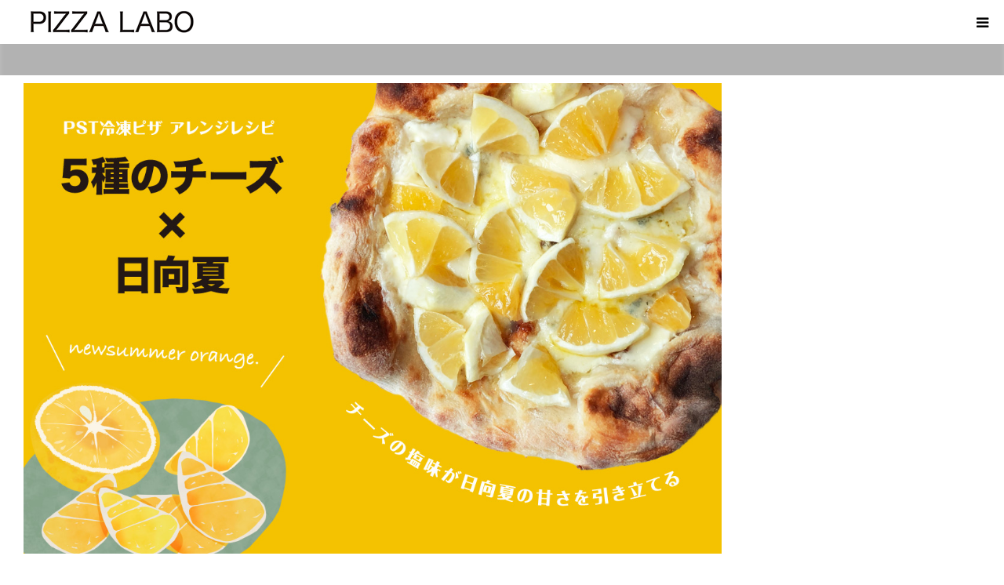

--- FILE ---
content_type: text/html; charset=UTF-8
request_url: http://pst-roppongi.com/arrange/recipe012/
body_size: 151470
content:
<!DOCTYPE html>
<html class="pc" lang="ja">
<head>
<!-- Meta Pixel Code -->
<script>
!function(f,b,e,v,n,t,s)
{if(f.fbq)return;n=f.fbq=function(){n.callMethod?
n.callMethod.apply(n,arguments):n.queue.push(arguments)};
if(!f._fbq)f._fbq=n;n.push=n;n.loaded=!0;n.version='2.0';
n.queue=[];t=b.createElement(e);t.async=!0;
t.src=v;s=b.getElementsByTagName(e)[0];
s.parentNode.insertBefore(t,s)}(window, document,'script',
'https://connect.facebook.net/en_US/fbevents.js');
fbq('init', '1613854699592041');
fbq('track', 'PageView');
</script>
<noscript><img height="1" width="1" style="display:none"
src="https://www.facebook.com/tr?id=1613854699592041&ev=PageView&noscript=1"
/></noscript>
<!-- End Meta Pixel Code -->
<meta charset="UTF-8">
<!--[if IE]><meta http-equiv="X-UA-Compatible" content="IE=edge"><![endif]-->
<meta name="viewport" content="width=device-width">
<meta name="format-detection" content="telephone=no">
<title> 【冷凍ピザアレンジ】5種のチーズ×日向夏 | 冷凍ピザ通販・お取り寄せなら【PST六本木】</title>
<meta name="description" content="爽やかな香りと甘さが夏気分に！「日向夏」を5種のチーズのPizzaに乗せてみました♪　5種類のチーズの塩味が日向夏の甘さを引き立て、蜂蜜とのバランスも◎冷凍ピザの通販・お取り寄せは、六本木のピザ専門店 ピッツァスタジオタマキ(PST)へ。ミシュラン掲載＆某テレビ番組 「冷凍ピザランキング」で 1位に選ばれた実力を、是非ご自宅で★">
<link rel="pingback" href="http://pst-roppongi.com/xmlrpc.php">
<link rel="shortcut icon" href="http://pst-roppongi.com/wp-content/uploads/2022/03/LABOfavicon.png">
<link rel='dns-prefetch' href='//www.google.com' />
<link rel='dns-prefetch' href='//s.w.org' />
<link rel="alternate" type="application/rss+xml" title="冷凍ピザの通販・お取り寄せなら「PIZZA LABO」-六本木のピザ専門店 PST(ピッツァスタジオタマキ) &raquo; フィード" href="http://pst-roppongi.com/feed/" />
<link rel="alternate" type="application/rss+xml" title="冷凍ピザの通販・お取り寄せなら「PIZZA LABO」-六本木のピザ専門店 PST(ピッツァスタジオタマキ) &raquo; コメントフィード" href="http://pst-roppongi.com/comments/feed/" />
		<script type="text/javascript">
			window._wpemojiSettings = {"baseUrl":"https:\/\/s.w.org\/images\/core\/emoji\/12.0.0-1\/72x72\/","ext":".png","svgUrl":"https:\/\/s.w.org\/images\/core\/emoji\/12.0.0-1\/svg\/","svgExt":".svg","source":{"concatemoji":"http:\/\/pst-roppongi.com\/wp-includes\/js\/wp-emoji-release.min.js?ver=5.4.18"}};
			/*! This file is auto-generated */
			!function(e,a,t){var n,r,o,i=a.createElement("canvas"),p=i.getContext&&i.getContext("2d");function s(e,t){var a=String.fromCharCode;p.clearRect(0,0,i.width,i.height),p.fillText(a.apply(this,e),0,0);e=i.toDataURL();return p.clearRect(0,0,i.width,i.height),p.fillText(a.apply(this,t),0,0),e===i.toDataURL()}function c(e){var t=a.createElement("script");t.src=e,t.defer=t.type="text/javascript",a.getElementsByTagName("head")[0].appendChild(t)}for(o=Array("flag","emoji"),t.supports={everything:!0,everythingExceptFlag:!0},r=0;r<o.length;r++)t.supports[o[r]]=function(e){if(!p||!p.fillText)return!1;switch(p.textBaseline="top",p.font="600 32px Arial",e){case"flag":return s([127987,65039,8205,9895,65039],[127987,65039,8203,9895,65039])?!1:!s([55356,56826,55356,56819],[55356,56826,8203,55356,56819])&&!s([55356,57332,56128,56423,56128,56418,56128,56421,56128,56430,56128,56423,56128,56447],[55356,57332,8203,56128,56423,8203,56128,56418,8203,56128,56421,8203,56128,56430,8203,56128,56423,8203,56128,56447]);case"emoji":return!s([55357,56424,55356,57342,8205,55358,56605,8205,55357,56424,55356,57340],[55357,56424,55356,57342,8203,55358,56605,8203,55357,56424,55356,57340])}return!1}(o[r]),t.supports.everything=t.supports.everything&&t.supports[o[r]],"flag"!==o[r]&&(t.supports.everythingExceptFlag=t.supports.everythingExceptFlag&&t.supports[o[r]]);t.supports.everythingExceptFlag=t.supports.everythingExceptFlag&&!t.supports.flag,t.DOMReady=!1,t.readyCallback=function(){t.DOMReady=!0},t.supports.everything||(n=function(){t.readyCallback()},a.addEventListener?(a.addEventListener("DOMContentLoaded",n,!1),e.addEventListener("load",n,!1)):(e.attachEvent("onload",n),a.attachEvent("onreadystatechange",function(){"complete"===a.readyState&&t.readyCallback()})),(n=t.source||{}).concatemoji?c(n.concatemoji):n.wpemoji&&n.twemoji&&(c(n.twemoji),c(n.wpemoji)))}(window,document,window._wpemojiSettings);
		</script>
		<style type="text/css">
img.wp-smiley,
img.emoji {
	display: inline !important;
	border: none !important;
	box-shadow: none !important;
	height: 1em !important;
	width: 1em !important;
	margin: 0 .07em !important;
	vertical-align: -0.1em !important;
	background: none !important;
	padding: 0 !important;
}
</style>
	<link rel='stylesheet' id='style-css'  href='http://pst-roppongi.com/wp-content/themes/birth_tcd057/style.css?ver=1.1.1' type='text/css' media='all' />
<link rel='stylesheet' id='wp-block-library-css'  href='http://pst-roppongi.com/wp-includes/css/dist/block-library/style.min.css?ver=5.4.18' type='text/css' media='all' />
<link rel='stylesheet' id='contact-form-7-css'  href='http://pst-roppongi.com/wp-content/plugins/contact-form-7/includes/css/styles.css?ver=5.1.7' type='text/css' media='all' />
<link rel='stylesheet' id='responsive-lightbox-prettyphoto-css'  href='http://pst-roppongi.com/wp-content/plugins/responsive-lightbox/assets/prettyphoto/prettyPhoto.min.css?ver=2.2.2' type='text/css' media='all' />
<link rel='stylesheet' id='elementor-icons-css'  href='http://pst-roppongi.com/wp-content/plugins/elementor/assets/lib/eicons/css/elementor-icons.min.css?ver=5.6.2' type='text/css' media='all' />
<link rel='stylesheet' id='elementor-animations-css'  href='http://pst-roppongi.com/wp-content/plugins/elementor/assets/lib/animations/animations.min.css?ver=2.9.8' type='text/css' media='all' />
<link rel='stylesheet' id='elementor-frontend-css'  href='http://pst-roppongi.com/wp-content/plugins/elementor/assets/css/frontend.min.css?ver=2.9.8' type='text/css' media='all' />
<link rel='stylesheet' id='elementor-global-css'  href='http://pst-roppongi.com/wp-content/uploads/elementor/css/global.css?ver=1663644550' type='text/css' media='all' />
<link rel='stylesheet' id='elementor-post-5391-css'  href='http://pst-roppongi.com/wp-content/uploads/elementor/css/post-5391.css?ver=1654881071' type='text/css' media='all' />
<link rel='stylesheet' id='google-fonts-1-css'  href='https://fonts.googleapis.com/css?family=Roboto%3A100%2C100italic%2C200%2C200italic%2C300%2C300italic%2C400%2C400italic%2C500%2C500italic%2C600%2C600italic%2C700%2C700italic%2C800%2C800italic%2C900%2C900italic%7CRoboto+Slab%3A100%2C100italic%2C200%2C200italic%2C300%2C300italic%2C400%2C400italic%2C500%2C500italic%2C600%2C600italic%2C700%2C700italic%2C800%2C800italic%2C900%2C900italic&#038;ver=5.4.18' type='text/css' media='all' />
<script type='text/javascript' src='http://pst-roppongi.com/wp-includes/js/jquery/jquery.js?ver=1.12.4-wp'></script>
<script type='text/javascript' src='http://pst-roppongi.com/wp-includes/js/jquery/jquery-migrate.min.js?ver=1.4.1'></script>
<script type='text/javascript' src='http://pst-roppongi.com/wp-content/plugins/responsive-lightbox/assets/prettyphoto/jquery.prettyPhoto.min.js?ver=2.2.2'></script>
<script type='text/javascript' src='http://pst-roppongi.com/wp-content/plugins/responsive-lightbox/assets/infinitescroll/infinite-scroll.pkgd.min.js?ver=5.4.18'></script>
<script type='text/javascript'>
/* <![CDATA[ */
var rlArgs = {"script":"prettyphoto","selector":"lightbox","customEvents":"","activeGalleries":"0","animationSpeed":"normal","slideshow":"0","slideshowDelay":"5000","slideshowAutoplay":"0","opacity":"0.75","showTitle":"1","allowResize":"1","allowExpand":"1","width":"1080","height":"720","separator":"\/","theme":"pp_default","horizontalPadding":"20","hideFlash":"0","wmode":"opaque","videoAutoplay":"0","modal":"0","deeplinking":"0","overlayGallery":"1","keyboardShortcuts":"1","social":"0","woocommerce_gallery":"0","ajaxurl":"http:\/\/pst-roppongi.com\/wp-admin\/admin-ajax.php","nonce":"f8f342d4c0"};
/* ]]> */
</script>
<script type='text/javascript' src='http://pst-roppongi.com/wp-content/plugins/responsive-lightbox/js/front.js?ver=2.2.2'></script>
<link rel='https://api.w.org/' href='http://pst-roppongi.com/wp-json/' />
<link rel="canonical" href="http://pst-roppongi.com/arrange/recipe012/" />
<link rel='shortlink' href='http://pst-roppongi.com/?p=5391' />
<link rel="alternate" type="application/json+oembed" href="http://pst-roppongi.com/wp-json/oembed/1.0/embed?url=http%3A%2F%2Fpst-roppongi.com%2Farrange%2Frecipe012%2F" />
<link rel="alternate" type="text/xml+oembed" href="http://pst-roppongi.com/wp-json/oembed/1.0/embed?url=http%3A%2F%2Fpst-roppongi.com%2Farrange%2Frecipe012%2F&#038;format=xml" />
<!-- start Simple Custom CSS and JS -->
<style type="text/css">
/* PC用スタイル */

/* リセットCSS */
body.page-id-9903 *{
    margin: 0;
    padding: 0;
    box-sizing: border-box;
}

body.page-id-9903{
    font-family:
    -apple-system, BlinkMacSystemFont,
    "Segoe UI", "Hiragino Sans", "Hiragino Kaku Gothic ProN",
    "Meiryo", "Roboto", "Helvetica Neue", Arial, sans-serif;
    margin: 0;
    padding: 0;
    color: #333;
    -webkit-font-smoothing: antialiased;
    -moz-osx-font-smoothing: grayscale;
    font-feature-settings: "palt";
}

/* 共通コンテナ */
body.page-id-9903 .container{
    max-width: 1080px;
    margin: 0 auto;
    padding: 0 20px;
}

/* ヘッダー */
body.page-id-9903 .header{
    background: #191919;
    padding: 24px 0 16px;
    color: #fff;
}

/* PC版ではハンバーガーメニューを非表示 */
body.page-id-9903 .hamburger-menu{
    display: none;
}

body.page-id-9903 .header-content{
    text-align: center;
    margin-bottom: 16px;
}

body.page-id-9903 .logo{
    font-family: "Helvetica Neue", Arial, sans-serif;
    font-size: 32px;
    font-style: normal;
    font-weight: 400;
    line-height: 36.579px; /* 114.309% */
    color: transparent;
    background: linear-gradient(269deg, #C0C0C0 -17.89%, #5A5A5A 232.58%);
    background-clip: text;
    -webkit-background-clip: text;
    -webkit-text-fill-color: transparent;
    margin-bottom: 8px;
}

body.page-id-9903 .tagline{
    font-size: 14px;
    font-weight: 600;
    color: #fff;
    line-height: 1.43;
    max-width: 706px;
    margin: 0 auto;
    white-space: nowrap;
}

body.page-id-9903 .navigation{
    display: flex;
    justify-content: space-between;
    align-items: center;
    height: 44px;
    max-width: 968px;
    margin: 0 auto;
}

body.page-id-9903 .nav-item{
    display: flex;
    align-items: center;
    justify-content: center;
}



body.page-id-9903 .navigation a{
    width: 100%;
    font-size: 14px;
    font-weight: 600;
    color: #fff;
    display: block;
    text-decoration: none;
    text-align: center;
    padding: 8px;
}

body.page-id-9903 .nav-divider{
    width: 1px;
    height: 20px;
    background: #fff;
    margin: 0 8px;
}

/* メインコンテンツ */
body.page-id-9903 .main{
    background: #fff;
}

/* ヒーローセクション */
body.page-id-9903 .hero-section{
    position: relative;
    height: 592px;
    overflow: hidden;
    background: 
        linear-gradient(90deg, rgba(0, 0, 0, 0.7) 0%, rgba(0, 0, 0, 0.3) 30%, rgba(0, 0, 0, 0) 100%),
        url(/wp-content/uploads/2025/10/hero1.jpg) no-repeat;
    background-size: cover;
    background-position: center;
}


body.page-id-9903 .hero-section .hero-content{
    position: relative;
    z-index: 2;
    display: flex;
    flex-direction: column;
    align-items: flex-start;
    justify-content: flex-end;
    height: 100%;
    padding: 0 0 64px;
    width: 1080px;
    margin: 0 auto;
}

body.page-id-9903 .hero-section .hero-text{
    display: flex;
    flex-direction: column;
    gap: 24px;
    max-width: 670px;
    margin-bottom: 24px;
}

body.page-id-9903 .hero-section h1{
    font-size: 48px;
    font-weight: bold;
    line-height: 58px;
    color: #fff;
    margin: 0;
    white-space: nowrap;
}

body.page-id-9903 .hero-section h2{
    font-size: 28px;
    font-weight: bold;
    line-height: 40px;
    color: #fff !important;
    margin: 0;
    white-space: nowrap;
}

body.page-id-9903 .hero-subtitle{
    font-size: 18px;
    font-weight: 500;
    line-height: 1.6;
    color: #fff !important;
    margin: 0;
}

body.page-id-9903 .hero-section .hero-buttons{
    display: flex;
    flex-direction: row;
    gap: 16px;
    width: fit-content;
}

body.page-id-9903 .btn-hero-primary{
    background: #000;
    color: #fff;
    border: none;
    border-radius: 4px;
    padding: 16px 24px;
    font-size: 16px;
    font-weight: 600;
    line-height: 20px;
    cursor: pointer;
    white-space: nowrap;
    transition: background 0.3s;
    text-decoration: none;
}

body.page-id-9903 .btn-hero-primary:hover{
    background: #333;
}

body.page-id-9903 .btn-hero-secondary{
    background: #fff;
    color: #000;
    border: 1px solid rgba(0, 0, 0, 0.1);
    border-radius: 4px;
    padding: 17px 25px;
    font-size: 16px;
    font-weight: 600;
    line-height: 20px;
    cursor: pointer;
    white-space: nowrap;
    transition: background 0.3s;
    text-decoration: none;
}

body.page-id-9903 .btn-hero-secondary:hover{
    background: #f5f5f5;
}

body.page-id-9903 .hero-section .hero-decoration{
    position: absolute;
    right: 0;
    bottom: 64px;
    width: 162px;
    height: 157px;
    z-index: 2;
}

body.page-id-9903 .hero-section .hero-decoration img{
    width: 100%;
    height: 100%;
    object-fit: contain;
}

/* 人気商品セクション */
body.page-id-9903 .featured-product{
    background: #fff;
}

body.page-id-9903 .featured-container{
    width: 1080px;
    margin: 0 auto;
    padding: 0 20px;
}

body.page-id-9903 .featured-content{
    position: relative;
    margin-bottom: 32px;
}

body.page-id-9903 .featured-text h2{
    font-size: 40px;
    font-weight: 700;
    color: #000;
    line-height: 54px;
    margin: 0;
}

body.page-id-9903 .featured-badge{
    position: absolute;
    right: 0;
    top: 0px;
    width: 222px;
}

body.page-id-9903 .featured-badge img{
    width: 100%;
    height: auto;
}

body.page-id-9903 .product-card{
    background: #fff;
    display: flex;
    gap: 80px;
    align-items: flex-start;
    overflow: hidden;
}

body.page-id-9903 .product-images{
    flex: 0 0 560px;
    height: 508px;
    overflow: hidden;
}

body.page-id-9903 .product-image-single{
    width: 100%;
    height: 100%;
    overflow: hidden;
}

body.page-id-9903 .product-image-single img{
    width: 100%;
    height: 100%;
    object-fit: cover;
}

body.page-id-9903 .product-info{
    flex: 1;
    padding: 0;
    display: flex;
    flex-direction: column;
    gap: 35px;
}

body.page-id-9903 .product-details h3{
    font-size: 24px;
    font-weight: 600;
    color: #000;
    line-height: 1.4;
    margin: 0;
}

body.page-id-9903 .product-details{
    display: flex;
    flex-direction: column;
    gap: 16px;
}

body.page-id-9903 .product-details p{
    font-size: 16px;
    font-weight: 400;
    color: #4a5565;
    line-height: 1.8;
    margin: 0;
}

body.page-id-9903 .product-details strong{
    font-weight: 700;
}

body.page-id-9903 .price{
    font-size: 32px;
    font-weight: 600;
    color: #000;
    line-height: 50px;
    margin: 0;
}

/* ボタン */
body.page-id-9903 .btn-primary{
    background: #ff4d00;
    color: #fff;
    border: none;
    padding: 24px 24px;
    border-radius: 8px;
    font-size: 16px;
    font-weight: 700;
    line-height: 20px;
    cursor: pointer;
    text-align: center;
    text-decoration: none;
    transition: background 0.3s;
    width: 100%;
    white-space: nowrap;
}

body.page-id-9903 .btn-primary:hover{
    background: #e64400;
}

body.page-id-9903 .btn-secondary{
    display: inline-flex;
    align-items: center;
    gap: 8px;
    background: #000;
    color: #fff;
    text-decoration: none;
    font-weight: 600;
    font-size: 16px;
    padding: 12px 16px;
    border-radius: 4px;
    transition: background 0.3s;
}

body.page-id-9903 .btn-secondary:hover{
    background: #333;
}

body.page-id-9903 .btn-secondary::after{
    content: '→';
    font-size: 16px;
    font-weight: bold;
}

body.page-id-9903 .btn-secondary svg{
    display: none;
}

/* セクション共通スタイル */
body.page-id-9903 .section{
    padding: 80px 0;
}

/* セクションヘッダー */
body.page-id-9903 .section-header{
    text-align: center;
    margin-bottom: 60px;
}

body.page-id-9903 .section-header h2{
    font-size: 40px;
    font-weight: bold;
    color: #333;
    margin-bottom: 20px;
}

body.page-id-9903 .section-header p{
    font-size: 16px;
    color: #666;
    line-height: 1.6;
    margin: 0 auto;
}

/* こだわり食材セクション */
body.page-id-9903 .ingredients{
    background: #f8f8f8;
}

body.page-id-9903 .ingredients .ingredients-grid{
    display: grid;
    grid-template-columns: repeat(4, 1fr);
    gap: 40px;
    max-width: 1080px;
    margin: 0 auto;
}

body.page-id-9903 .ingredients .ingredients-container{
    width: 100%;
    margin: 0 auto;
    padding: 0 80px;
    position: relative;
}

body.page-id-9903 .ingredients .ingredients-scroll-container{
    margin-bottom: 40px;
    overflow: hidden;
    width: 100vw;
    margin-left: calc(-50vw + 50%);
    padding: 0 40px;
}

@media (max-width: 1080px) {
    body.page-id-9903 .ingredients .ingredients-scroll-container{
        padding: 0 20px;
    }
}

body.page-id-9903 .ingredients .ingredients-scroll-wrapper{
    display: flex;
    gap: 40px;
    width: fit-content;
    animation: scroll 20s linear infinite;
}

body.page-id-9903 .ingredients .ingredients-scroll-wrapper .ingredient-card{
    flex: 0 0 280px;
    min-width: 0;
}

@keyframes scroll {
    0% {
        transform: translateX(0);
    }
    100% {
        transform: translateX(-50%);
    }
}


body.page-id-9903 .ingredient-card{
    background: transparent;
    border: none;
    box-shadow: none;
    transition: none;
    height: auto;
    width: 100%;
}

body.page-id-9903 .ingredient-image{
    height: 240px;
    overflow: hidden;
    margin-bottom: 16px;
}

body.page-id-9903 .ingredient-image img{
    width: 100%;
    height: 100%;
    object-fit: cover;
}

body.page-id-9903 .ingredient-content{
    padding: 0;
    height: auto;
    display: block;
}

body.page-id-9903 .ingredient-content h3{
    font-size: 24px;
    font-weight: bold;
    color: #333;
    margin-bottom: 8px;
    line-height: 1.2;
}

body.page-id-9903 .ingredient-content p{
    font-size: 14px;
    color: #666;
    line-height: 1.5;
    margin-bottom: 16px;
}

body.page-id-9903 .detail-link{
    position: relative;

    font-size: 16px;
    color: #0a0a0a;
    text-decoration: none;
    border-bottom: 2px solid #0a0a0a;
    padding:0 0 4px 0;
    margin-top: 16px;
    width: 5.5em !important;
}

body.page-id-9903 .detail-link::after{
    content: '→';
    position: absolute;
    right: 0;
    top: 50%;
    transform: translateY(-50%);
    font-size: 16px;
}


/* お客様の声セクション */
body.page-id-9903 .testimonials{
    background: #191919;
}

body.page-id-9903 .testimonials h2{
    color: #fff;
    font-size: 40px;
    line-height: 1;
}

body.page-id-9903 .testimonials p{
    color: #fff;
    line-height: 1.8;
}

body.page-id-9903 .testimonials .testimonials-grid{
    display: flex;
    gap: 34px;
    justify-content: center;
    align-items: center;
    max-width: 1080px;
    margin: 0 auto;
}

body.page-id-9903 .testimonials .testimonial-card{
    background: #fff;
    border: 1px solid rgba(0,0,0,0.1);
    border-radius: 80px;
    padding: 41px;
    width: 280px;
    flex-shrink: 0;
    position: relative;
    height: fit-content;
}

body.page-id-9903 .testimonials .testimonial-card::after{
    content: '';
    position: absolute;
    bottom: -18px;
    left: 70%;
    transform: translateX(-50%) rotate(-25deg);
    width: 0;
    height: 0;
    border-left: 14px solid transparent;
    border-right: 14px solid transparent;
    border-top: 28px solid #fff;
    z-index: 1;
}

body.page-id-9903 .testimonials .review-text{
    font-size: 14px;
    color: #000;
    line-height: 1.7;
    margin-bottom: 16px;
}

body.page-id-9903 .testimonials .review-author{
    font-size: 14px;
    color: #4a5565;
    line-height: 1.4;
    margin: 0;
}


@media (max-width: 1200px) {
    body.page-id-9903 .testimonials-grid{
        flex-wrap: wrap;
        justify-content: center;
    }
}

@media (max-width: 768px) {
    body.page-id-9903 .testimonials-grid{
        flex-direction: column;
        align-items: center;
    }
    
    body.page-id-9903 .testimonial-card{
        width: 100%;
        max-width: 280px;
    }
}

/* 冷凍ピザのおいしい焼き方セクション */
body.page-id-9903 .cooking-guide{
    padding: 0;
    background: #000;
}

body.page-id-9903 .cooking-guide .cooking-hero{
    position: relative;
    height: 572px;
    overflow: hidden;
}

body.page-id-9903 .cooking-guide .cooking-image{
    width: 100%;
    height: 100%;
}

body.page-id-9903 .cooking-guide .cooking-image img{
    width: 100%;
    height: 100%;
    object-fit: cover;
}

body.page-id-9903 .cooking-guide .cooking-overlay{
    position: absolute;
    top: 0;
    left: 0;
    right: 0;
    bottom: 0;
    background: rgba(0,0,0,0.6);
    display: flex;
    flex-direction: column;
    justify-content: center;
    align-items: center;
    padding: 40px;
    text-align: center;
}

body.page-id-9903 .cooking-guide .cooking-overlay h2{
    font-size: 40px;
    font-weight: 700;
    color: #fff;
    margin-bottom: 40px;
    line-height: 1.2;
}

body.page-id-9903 .cooking-guide .cooking-methods{
    display: flex;
    gap: 40px;
    max-width: 1000px;
    width: 100%;
    margin-bottom: 40px;
}

body.page-id-9903 .cooking-guide .cooking-method{
    flex: 1;
    background: #000;
    border: 1px solid #fff;
    border-radius: 0;
    padding: 25px;
    color: #fff;
    display: flex;
    flex-direction: column;
    gap: 16px;
}

body.page-id-9903 .cooking-guide .cooking-method h3{
    font-size: 28px;
    font-weight: 700;
    color: #fff;
    margin: 0;
    line-height: 1;
    text-align: left;
}

body.page-id-9903 .cooking-guide .cooking-method ul{
    list-style: none;
    padding: 0;
    margin: 0;
    display: block;
}

body.page-id-9903 .cooking-guide .cooking-method li{
    font-size: 14px;
    color: #fff;
    line-height: 1.7;
    margin-bottom: 4px;
    padding-left: 21px;
    position: relative;
    text-align: left;
}

body.page-id-9903 .cooking-guide .cooking-method li:last-child{
    margin-bottom: 0;
}

body.page-id-9903 .cooking-guide .cooking-method li::before{
    content: '';
    position: absolute;
    left: 0;
    top: 8px;
    width: 4px;
    height: 4px;
    background: #fff;
    border-radius: 50%;
}

body.page-id-9903 .cooking-guide .cooking-cta{
    margin-top: 20px;
}

body.page-id-9903 .cooking-guide .cooking-cta .btn-primary{
    background: #000;
    color: #fff;
    border: none;
    padding: 13px 16px;
    border-radius: 0;
    text-decoration: none;
    font-weight: 500;
    display: inline-flex;
    align-items: center;
    gap: 8px;
    transition: all 0.3s ease;
    font-size: 14px;
    line-height: 1.4;
}

body.page-id-9903 .cooking-guide .cooking-cta .btn-primary:hover{
    background: #fff;
    color: #000;
}

body.page-id-9903 .cooking-guide .cooking-cta .btn-primary::after{
    content: '→';
    font-size: 16px;
    font-weight: bold;
}

@media (max-width: 768px) {
    body.page-id-9903 .cooking-hero{
        height: auto;
        min-height: 400px;
    }
    
    body.page-id-9903 .cooking-overlay{
        padding: 20px;
    }
    
    body.page-id-9903 .cooking-overlay h2{
        font-size: 28px;
        margin-bottom: 30px;
    }
    
    body.page-id-9903 .cooking-methods{
        flex-direction: column;
        gap: 20px;
    }
    
    body.page-id-9903 .cooking-method{
        padding: 20px;
    }
}

/* みんなのdepizzaセクション */
body.page-id-9903 .social-section{
    background: #fff;
}

body.page-id-9903 .social-section .section-header{
    margin-bottom: 48px;
}

body.page-id-9903 .social-section .social-title{
    display: flex;
    align-items: center;
    justify-content: center;
    gap: 8px;
    margin-bottom: 17px;
}

body.page-id-9903 .social-section .social-icon{
    width: 32px;
    height: 32px;
    display: flex;
    align-items: center;
    justify-content: center;
}

body.page-id-9903 .social-section h2{
    font-size: 40px;
    font-weight: 700;
    color: #000;
    line-height: 1;
}

body.page-id-9903 .social-section p{
    font-size: 16px;
    color: #4a5565;
    line-height: 1.8;
}

/* ソーシャルカルーセル */
body.page-id-9903 .social-carousel{
    overflow: hidden;
    max-width: 1080px;
    margin: 0 auto;
    position: relative;
}

body.page-id-9903 .social-track{
    display: flex;
    gap: 20px;
    width: fit-content;
    will-change: transform;
    transition: transform 0.3s ease;
}





body.page-id-9903 .social-section .social-grid{
    display: flex;
    gap: 40px;
    justify-content: center;
    max-width: 1080px;
    margin: 0 auto;
}

body.page-id-9903 .social-section .social-card{
    background: #fff;
    border: 1px solid rgba(0,0,0,0.1);
    border-radius: 14px;
    width: 320px;
    overflow: hidden;
    flex-shrink: 0;
}

body.page-id-9903 .social-image{
    position: relative;
    height: 240px;
    overflow: hidden;
}

body.page-id-9903 .social-image img{
    width: 100%;
    height: 100%;
    object-fit: cover;
    object-position: center;
}

body.page-id-9903 .social-badge{
    position: absolute;
    top: 17px;
    left: 16px;
    background: rgba(0,0,0,0.7);
    border-radius: 8px;
    padding: 5px 9px;
    display: flex;
    align-items: center;
    gap: 8px;
    height: 22px;
}

body.page-id-9903 .social-badge svg{
    width: 12px;
    height: 12px;
    flex-shrink: 0;
}

body.page-id-9903 .social-badge span{
    color: #fff;
    font-size: 12px;
    font-weight: 500;
    line-height: 1;
}

body.page-id-9903 .social-content{
    padding: 16px;
    display: flex;
    flex-direction: column;
    gap: 12px;
    height: 160px;
}

body.page-id-9903 .social-header{
    display: flex;
    justify-content: space-between;
    align-items: center;
    height: 24px;
}

body.page-id-9903 .social-username{
    font-size: 16px;
    font-weight: 500;
    color: #101828;
    line-height: 1.5;
}

body.page-id-9903 .social-stats{
    display: flex;
    gap: 12px;
    align-items: center;
}

body.page-id-9903 .stat-item{
    display: flex;
    align-items: center;
    gap: 4px;
}

body.page-id-9903 .stat-item svg{
    width: 16px;
    height: 16px;
    flex-shrink: 0;
}

body.page-id-9903 .stat-item span{
    font-size: 14px;
    color: #6a7282;
    line-height: 1.4;
}

body.page-id-9903 .social-text{
    font-size: 14px;
    color: #364153;
    line-height: 1.4;
    margin: 0;
    flex: 1;
}

body.page-id-9903 .social-hashtags{
    display: flex;
    gap: 4px;
    flex-wrap: wrap;
    align-items: center;
}

body.page-id-9903 .hashtag{
    font-size: 14px;
    color: #155dfc;
    line-height: 1.4;
    white-space: nowrap;
}

@media (max-width: 1200px) {
    body.page-id-9903 .social-grid{
        max-width: 100%;
        padding: 0 20px;
    }
    
    body.page-id-9903 .social-card{
        width: 280px;
    }
}

@media (max-width: 768px) {
    body.page-id-9903 .social-section{
        padding: 60px 0;
    }
    
    body.page-id-9903 .social-section h2{
        font-size: 32px;
    }
    
    body.page-id-9903 .social-grid{
        flex-direction: column;
        align-items: center;
        gap: 20px;
    }
    
    body.page-id-9903 .social-card{
        width: 100%;
        max-width: 400px;
    }
    
    body.page-id-9903 .social-image{
        height: 200px;
    }
    
    body.page-id-9903 .social-content{
        height: auto;
        min-height: 140px;
    }
}

/* Instagram埋め込みカルーセル */
body.page-id-9903 .social-section .container{
    position: relative;
    max-width: 1200px;
    margin: 0 auto;
    padding: 0 20px;
    overflow: hidden;
}

body.page-id-9903 .instagram-carousel{
    display: flex;
    gap: 20px;
    transition: transform 0.3s ease;
    width: fit-content;
}

body.page-id-9903 .instagram-carousel-wrapper{
    overflow: hidden;
    width: 100%;
}

body.page-id-9903 .instagram-embed{
    flex: 0 0 320px;
    margin: 0;
    padding: 0;
}

body.page-id-9903 .instagram-embed .instagram-media{
    max-width: 320px;
    width: 100%;
    margin: 0 auto;
    border-radius: 8px;
    overflow: hidden;
    box-shadow: 0 4px 12px rgba(0, 0, 0, 0.1);
    background: #fff;
    transition: transform 0.3s ease, box-shadow 0.3s ease;
}

body.page-id-9903 .instagram-embed .instagram-media:hover{
    transform: translateY(-2px);
    box-shadow: 0 8px 20px rgba(0, 0, 0, 0.15);
}

/* Instagram埋め込み内の要素をカスタマイズ */
body.page-id-9903 .instagram-embed .instagram-media iframe{
    border-radius: 8px;
    border: none;
}

/* Instagram埋め込みのコンテンツエリアを調整 */
body.page-id-9903 .instagram-embed .instagram-media > div{
    border-radius: 8px;
    overflow: hidden;
}

/* Instagram埋め込みのプロフィール部分を非表示 */
body.page-id-9903 .instagram-embed .instagram-media > div > a > div:first-child{
    display: none !important;
}

/* Instagram埋め込みのプロフィール部分のリンクを非表示 */
body.page-id-9903 .instagram-embed .instagram-media > div > a > div:first-child + div{
    display: none !important;
}

/* Instagramカルーセルボタン */
body.page-id-9903 .instagram-carousel-btn{
    position: absolute;
    top: 50%;
    transform: translateY(-50%);
    background: rgba(255, 255, 255, 0.9);
    border: 1px solid rgba(0, 0, 0, 0.1);
    border-radius: 50%;
    width: 48px;
    height: 48px;
    display: flex;
    align-items: center;
    justify-content: center;
    cursor: pointer;
    transition: all 0.3s ease;
    z-index: 10;
    color: #333;
}

body.page-id-9903 .instagram-carousel-btn:hover{
    background: rgba(255, 255, 255, 1);
    box-shadow: 0 4px 12px rgba(0, 0, 0, 0.15);
    transform: translateY(-50%) scale(1.05);
}

body.page-id-9903 .instagram-carousel-btn:disabled{
    opacity: 0.3;
    cursor: not-allowed;
    transform: translateY(-50%);
}

body.page-id-9903 .instagram-carousel-btn:disabled:hover{
    background: rgba(255, 255, 255, 0.9);
    box-shadow: none;
    transform: translateY(-50%);
}

body.page-id-9903 .instagram-carousel-prev{
    left: 16px;
}

body.page-id-9903 .instagram-carousel-next{
    right: 16px;
}

@media (max-width: 768px) {
    body.page-id-9903 .social-section .container{
        padding: 0 15px;
    }
    
    body.page-id-9903 .instagram-embed{
        flex: 0 0 280px;
    }
    
    body.page-id-9903 .instagram-embed .instagram-media{
        max-width: 280px;
        border-radius: 6px;
    }
    
    body.page-id-9903 .instagram-carousel-btn{
        width: 40px;
        height: 40px;
    }
    
    body.page-id-9903 .instagram-carousel-prev{
        left: 8px;
    }
    
    body.page-id-9903 .instagram-carousel-next{
        right: 8px;
    }
}

@media (max-width: 480px) {
    body.page-id-9903 .social-section .container{
        padding: 0 10px;
    }
    
    body.page-id-9903 .instagram-embed .instagram-media{
        border-radius: 4px;
    }
}

/* Instagram埋め込みカルーセル用 */
body.page-id-9903 .instagram-embed{
    flex-shrink: 0;
}

body.page-id-9903 .instagram-embed .instagram-media{
    max-width: 320px;
    width: 100%;
    margin: 0 auto;
    border-radius: 8px;
    overflow: hidden;
    box-shadow: 0 4px 12px rgba(0, 0, 0, 0.1);
    background: #fff;
    transition: transform 0.3s ease, box-shadow 0.3s ease;
}

body.page-id-9903 .instagram-embed .instagram-media:hover{
    transform: translateY(-2px);
    box-shadow: 0 8px 20px rgba(0, 0, 0, 0.15);
}

/* SNSセクション */

body.page-id-9903 .social-grid{
    display: grid;
    grid-template-columns: repeat(4, 1fr);
    gap: 40px;
}

body.page-id-9903 .social-card{
    background: #fff;
    border-radius: 12px;
    overflow: hidden;
    box-shadow: 0 4px 12px rgba(0, 0, 0, 0.1);
}

body.page-id-9903 .social-image{
    height: 240px;
    overflow: hidden;
}

body.page-id-9903 .social-image img{
    width: 100%;
    height: 100%;
    object-fit: cover;
}

body.page-id-9903 .social-content{
    padding: 16px;
}

body.page-id-9903 .social-header{
    display: flex;
    justify-content: space-between;
    align-items: center;
    margin-bottom: 12px;
}

body.page-id-9903 .username{
    font-size: 16px;
    font-weight: bold;
    color: #333;
}

body.page-id-9903 .social-stats{
    display: flex;
    gap: 16px;
    font-size: 14px;
    color: #666;
}

body.page-id-9903 .social-content p{
    font-size: 14px;
    color: #333;
    line-height: 1.5;
    margin-bottom: 12px;
}

body.page-id-9903 .hashtags{
    display: flex;
    flex-wrap: wrap;
    gap: 8px;
}

body.page-id-9903 .hashtags span{
    font-size: 12px;
    color: #d4af37;
    background: #f8f8f8;
    padding: 4px 8px;
    border-radius: 4px;
}


/* アレンジレシピセクション */
body.page-id-9903 .recipes-section{
    background: #191919;
}

/* アレンジレシピセクションのコンテナを全幅に */
body.page-id-9903 .recipes-section .container{
    max-width: none;
    padding: 0;
}

body.page-id-9903 .media-section .container{
    max-width: none;
    padding: 0;
}

body.page-id-9903 .recipes-section h2{
    color: #fff;
    font-size: 40px;
    font-weight: bold;
    margin-bottom: 16px;
}

body.page-id-9903 .recipes-section p{
    color: #fff;
    font-size: 16px;
    line-height: 1.8;
    max-width: 781px;
    margin: 0 auto;
}

body.page-id-9903 .recipes-section .recipes-grid{
    display: flex;
    gap: 40px;
    justify-content: center;
    margin-bottom: 60px;
}

body.page-id-9903 .recipes-section .recipe-card{
    width: 320px;
    height: auto;
    border-radius: 0;
    overflow: hidden;
    box-shadow: none;
}

body.page-id-9903 .recipes-section .recipe-card img{
    width: 100%;
    height: auto;
    object-fit: cover;
    object-position: center;
}

/* メディア掲載セクション */
body.page-id-9903 .media-section{
    background: #F9FAFB;
}

body.page-id-9903 .media-section .media-grid{
    display: flex;
    gap: 40px;
    justify-content: center;
    margin-bottom: 40px;
}

body.page-id-9903 .media-section .media-card{
    width: 280px;
    height: 342px;
    background: transparent;
    border-radius: 0;
    overflow: hidden;
    box-shadow: none;
    display: flex;
    flex-direction: column;
}

body.page-id-9903 .media-section .media-image{
    width: 280px;
    height: 156px;
    overflow: hidden;
    position: relative;
}

body.page-id-9903 .media-section .media-image img{
    width: 100%;
    height: 100%;
    object-fit: cover;
}

body.page-id-9903 .media-section .media-content{
    padding: 24px 0;
    height: 78px;
    display: flex;
    flex-direction: column;
    justify-content: space-between;
}

body.page-id-9903 .media-section .media-date{
    font-size: 14px;
    font-weight: bold;
    margin-bottom: 8px;
    display: block;
}

body.page-id-9903 .media-section .media-content p{
    font-size: 14px;
    color: #333;
    line-height: 1.6;
    margin: 0;
    flex: 1;
}

/* お知らせセクション */
body.page-id-9903 .news-section{
    background: #fff;
}

body.page-id-9903 .news-section h2{
    font-size: 40px;
    font-weight: bold;
    color: #333;
    text-align: center;
    margin-bottom: 40px;
}

body.page-id-9903 .news-section .news-list{
    max-width: 1002px;
    margin: 0 auto 40px;
}

body.page-id-9903 .news-section .news-item{
    display: flex;
    align-items: center;
    padding: 12px 0;
}

body.page-id-9903 .news-section .news-item a{
    color: #000;
}

body.page-id-9903 .news-section .news-date{
    font-size: 14px;
    color: #666;
    margin-right: 24px;
    min-width: 75px;
}

body.page-id-9903 .news-section .news-title{
    font-size: 16px;
    color: #333;
}

/* フッター */
body.page-id-9903 .footer{
    background: #000;
    color: #fff;
    padding: 80px 0 40px;
}

body.page-id-9903 .footer-content{
    display: grid;
    grid-template-columns: 350px repeat(4, 150px);
    gap: 32px;
    margin-bottom: 40px;
}

body.page-id-9903 .footer h3{
    font-size: 24px;
    font-weight: bold;
    margin-bottom: 24px;
    color: #f9fafb;
}

body.page-id-9903 .footer h4{
    font-size: 16px;
    font-weight: bold;
    margin-bottom: 16px;
    color: #fff;
}

body.page-id-9903 .footer .contact-info{
    margin-bottom: 20px;
}

body.page-id-9903 .footer .contact-item{
    display: flex;
    align-items: flex-start;
    gap: 8px;
    margin-bottom: 12px;
    font-size: 16px;
    line-height: 1.5;
    color: #d1d5dc;
}

body.page-id-9903 .footer .footer-section a{
    color: #fff;
    text-decoration: none;
    font-weight: 700;
}

body.page-id-9903 .footer .contact-icon{
    width: 16px;
    height: 16px;
    flex-shrink: 0;
}

body.page-id-9903 .footer .social-links{
    display: flex;
    gap: 16px;
}

body.page-id-9903 .footer .social-link{
    display: inline-block;
    text-decoration: none;
    transition: opacity 0.3s;
}

body.page-id-9903 .footer .social-icon{
    width: 20px;
    height: 20px;
}

body.page-id-9903 .footer .social-link:hover{
    opacity: 0.7;
}

body.page-id-9903 .footer-bottom{
    text-align: center;
    padding-top: 40px;
    border-top: 1px solid #555;
}

body.page-id-9903 .footer-bottom p{
    font-size: 14px;
    color: #d1d5dc;
    margin-bottom: 4px;
}

/* 共通要素 */
body.page-id-9903 .view-all{
    text-align: center;
}

body.page-id-9903 .recipes-section .view-all .btn-secondary{
    background: #fff;
    color: #191919;
}

body.page-id-9903 .recipes-section .view-all .btn-secondary:hover{
    background: #f0f0f0;
}

/* レスポンシブ対応 */
@media (max-width: 1200px) {
    body.page-id-9903 .container{
        padding: 0 40px;
    }
    
    body.page-id-9903 .ingredients-grid, body.page-id-9903 .testimonials-grid, body.page-id-9903 .social-grid, body.page-id-9903 .pairing-grid, body.page-id-9903 .recipes-grid, body.page-id-9903 .media-grid{
        grid-template-columns: repeat(3, 1fr);
    }
}

@media (max-width: 900px) {
    body.page-id-9903 .ingredients-grid, body.page-id-9903 .testimonials-grid, body.page-id-9903 .social-grid, body.page-id-9903 .pairing-grid, body.page-id-9903 .recipes-grid, body.page-id-9903 .media-grid{
        grid-template-columns: repeat(2, 1fr);
    }
    
    body.page-id-9903 .footer-content{
        grid-template-columns: 1fr;
        gap: 40px;
    }
}

/* Instagram横並びレイアウト */
body.page-id-9903 .social-section .container{
    display: block;
    max-width: none;
    padding: 0;
}

/* Instagramカルーセルコンテナ */
body.page-id-9903 .instagram-carousel-container{
    position: relative;
    width: 100vw;
    margin-left: calc(-50vw + 50%);
    margin: 20px 0;
    padding: 0;
}

/* Swiper.js対応 */
body.page-id-9903 .swiper{
    width: 100%;
    padding: 0 60px;
}

/* 初期状態の左マージン */
body.page-id-9903 .swiper-wrapper{
    margin-left: 80px !important;
}

body.page-id-9903 .swiper-slide{
    width: 320px !important;
    flex-shrink: 0;
    margin-right: 40px;
}

/* レスポンシブ対応 */
@media (max-width: 768px) {
    body.page-id-9903 .swiper-slide{
        width: 280px;
    }
}

/* 古いinstagram-containerスタイルは削除（Swiper.jsで置き換え） */

body.page-id-9903 .instagram-embed{
    flex: 0 0 320px;
    margin: 0;
}

/* Instagramカルーセルボタン */
body.page-id-9903 .instagram-carousel-prev, body.page-id-9903 .instagram-carousel-next{
    position: absolute;
    top: 50%;
    transform: translateY(-50%);
    background: rgba(0, 0, 0, 0.7);
    color: #fff;
    border: none;
    border-radius: 50%;
    width: 48px;
    height: 48px;
    display: flex;
    align-items: center;
    justify-content: center;
    cursor: pointer;
    transition: all 0.3s ease;
    z-index: 10;
}

body.page-id-9903 .instagram-carousel-prev{
    left: 40px;
}

body.page-id-9903 .instagram-carousel-next{
    right: 40px;
}

body.page-id-9903 .instagram-carousel-prev:hover, body.page-id-9903 .instagram-carousel-next:hover{
    background: rgba(0, 0, 0, 0.9);
    transform: translateY(-50%) scale(1.1);
}

body.page-id-9903 .instagram-carousel-prev:disabled, body.page-id-9903 .instagram-carousel-next:disabled{
    opacity: 0.3;
    cursor: not-allowed;
    pointer-events: none;
}

@media (max-width: 768px) {
    body.page-id-9903 .instagram-carousel-prev, body.page-id-9903 .instagram-carousel-next{
        width: 40px;
        height: 40px;
    }
    
    body.page-id-9903 .instagram-carousel-prev{
        left: 20px;
    }
    
    body.page-id-9903 .instagram-carousel-next{
        right: 20px;
    }
    
    /* 古いinstagram-containerスタイルは削除 */
}

/* Instagramコメント非表示 */
body.page-id-9903 .instagram-embed blockquote.instagram-media p, body.page-id-9903 .instagram-embed blockquote.instagram-media p[style*="color:#c9c8cd"], body.page-id-9903 .instagram-embed blockquote.instagram-media a[style*="color:#c9c8cd"], body.page-id-9903 .instagram-embed blockquote.instagram-media > div > a > div:last-child, body.page-id-9903 .instagram-embed blockquote.instagram-media > div > a > div:nth-last-child(2), body.page-id-9903 .instagram-embed blockquote.instagram-media > div > a > div:nth-last-child(3), body.page-id-9903 .instagram-embed blockquote.instagram-media[data-instgrm-captioned] > div > a > div:nth-last-child(4){
    display: none !important;
}

/* Instagram埋め込みレスポンシブ対応 */
@media (max-width: 1200px) {
    body.page-id-9903 .instagram-embed{
        flex: 0 0 280px;
    }
}

@media (max-width: 900px) {
    body.page-id-9903 .instagram-embed{
        flex: 0 0 250px;
    }
}

@media (max-width: 600px) {
    body.page-id-9903 .instagram-embed{
        flex: 0 0 100%;
        max-width: 320px;
    }
}

/* 冷凍ピザに合う◯◯シリーズセクション */
body.page-id-9903 .pairing-section{
    background-color: #F4F7FB;
}

/* ペアリングセクションのコンテナを全幅に */
body.page-id-9903 .pairing-section .container{
    max-width: none;
    padding: 0;
}

body.page-id-9903 .pairing-section h2{
    font-size: 32px;
    font-weight: bold;
    color: #333;
    margin-bottom: 16px;
}

body.page-id-9903 .pairing-section p{
    font-size: 16px;
    color: #666;
    max-width: 600px;
    margin: 0 auto;
}

body.page-id-9903 .pairing-section .pairing-grid{
    display: flex;
    gap: 20px;
    margin-bottom: 40px;
    overflow-x: auto;
    padding-bottom: 20px;
}

body.page-id-9903 .pairing-section .pairing-card{
    flex: 0 0 230px;
    height: 422px;
    display: flex;
    flex-direction: column;
    align-items: center;
    background-color: transparent;
}

body.page-id-9903 .pairing-image{
    width: 230px;
    height: 240px;
    display: flex;
    align-items: center;
    justify-content: center;
}

body.page-id-9903 .pairing-image img{
    width: 200px;
    height: 200px;
    border-radius: 50%;
    object-fit: cover;
}

body.page-id-9903 .pairing-content{
    width: 230px;
    height: 182px;
    display: flex;
    flex-direction: column;
    justify-content: space-between;
}

body.page-id-9903 .pairing-label{
    font-size: 14px;
    color: #0a0a0a;
    letter-spacing: 0.02em;
}

body.page-id-9903 .pairing-title{
    font-size: 28px;
    font-weight: 700;
    line-height: 1.2;
    color: #0a0a0a;
    margin: 8px 0 12px;
}

body.page-id-9903 .pairing-list{
    list-style: disc;
    padding-left: 18px;
    margin: 0 0 24px;
    color: #3d4b63;
    font-size: 16px;
    line-height: 1.75;
}

body.page-id-9903 .pairing-list a{
  color: #000;
}

body.page-id-9903 .pairing-button{
    display: flex;
    align-items: center;
}

body.page-id-9903 .pairing-button .btn-link{
    font-size: 16px;
    color: #0a0a0a;
    text-decoration: underline;
    text-decoration-thickness: 1px;
    text-underline-offset: 4px;
    position: relative;
    padding-right: 18px;
}

body.page-id-9903 .pairing-button .btn-link::after{
    content: '→';
    position: absolute;
    right: 0;
    top: 50%;
    transform: translateY(-50%);
    font-size: 16px;
}

body.page-id-9903 .pairing-cta{
    text-align: center;
}

body.page-id-9903 .pairing-cta .btn-primary{
    display: inline-flex;
    align-items: center;
    gap: 8px;
    background: #000;
    color: #fff;
    text-decoration: none;
    font-weight: 600;
    font-size: 16px;
    padding: 12px 16px;
    border-radius: 4px;
    transition: background 0.3s ease;
    width: fit-content;
}

body.page-id-9903 .pairing-cta .btn-primary:hover{
    background: #333;
}

body.page-id-9903 .pairing-cta .btn-primary::after{
    content: '→';
    font-size: 16px;
    font-weight: bold;
}

/* 冷凍ピザ アレンジレシピ集セクション */
body.page-id-9903 .arrange-section{
    background-color: #191919;
}

body.page-id-9903 .arrange-section .section-header h2{
    font-size: 40px;
    font-weight: bold;
    color: #fff;
    margin-bottom: 16px;
}

body.page-id-9903 .arrange-section .section-header p{
    font-size: 16px;
    color: #fff;
    max-width: 781px;
    margin: 0 auto;
    line-height: 1.8;
}

body.page-id-9903 .arrange-grid{
    display: flex;
    gap: 40px;
    justify-content: center;
    margin-bottom: 60px;
}

body.page-id-9903 .arrange-card{
    width: 320px;
    height: 216px;
    border-radius: 8px;
    overflow: hidden;
}

body.page-id-9903 .arrange-card img{
    width: 100%;
    height: 100%;
    object-fit: cover;
}

body.page-id-9903 .arrange-cta{
    text-align: center;
}

body.page-id-9903 .arrange-cta .btn-secondary{
    background: #fff;
    color: #191919;
}

body.page-id-9903 .arrange-cta .btn-secondary:hover{
    background: #f0f0f0;
}

/* ペアリングセクション レスポンシブ対応 */
@media (max-width: 1200px) {
    body.page-id-9903 .pairing-card{
        flex: 0 0 200px;
        height: 380px;
    }
    
    body.page-id-9903 .pairing-card.special{
        flex: 0 0 300px;
    }
    
    body.page-id-9903 .pairing-image{
        width: 180px;
        height: 200px;
    }
    
    body.page-id-9903 .pairing-image img{
        width: 160px;
        height: 160px;
    }
    
    body.page-id-9903 .pairing-content{
        width: 180px;
        height: 160px;
    }
    
    body.page-id-9903 .pairing-text{
        height: 120px;
    }
    
    body.page-id-9903 .pairing-text h3{
        font-size: 16px;
        height: 60px;
    }
    
    body.page-id-9903 .pairing-text p{
        font-size: 13px;
        height: 40px;
    }
}

@media (max-width: 768px) {
    body.page-id-9903 .pairing-section{
        padding: 60px 0;
    }
    
    body.page-id-9903 .pairing-section .section-header h2{
        font-size: 28px;
    }
    
    body.page-id-9903 .pairing-card{
        flex: 0 0 180px;
        height: 360px;
    }
    
    body.page-id-9903 .pairing-card.special{
        flex: 0 0 250px;
    }
    
    body.page-id-9903 .pairing-image{
        width: 160px;
        height: 180px;
    }
    
    body.page-id-9903 .pairing-image img{
        width: 140px;
        height: 140px;
    }
    
    body.page-id-9903 .pairing-content{
        width: 160px;
        height: 140px;
    }
    
    body.page-id-9903 .pairing-text{
        height: 100px;
    }
    
    body.page-id-9903 .pairing-text h3{
        font-size: 14px;
        height: 50px;
    }
    
    body.page-id-9903 .pairing-text p{
        font-size: 12px;
        height: 35px;
    }
}

@media (max-width: 480px) {
    body.page-id-9903 .pairing-card{
        flex: 0 0 160px;
        height: 340px;
    }
    
    body.page-id-9903 .pairing-card.special{
        flex: 0 0 200px;
    }
    
    body.page-id-9903 .pairing-image{
        width: 140px;
        height: 160px;
    }
    
    body.page-id-9903 .pairing-image img{
        width: 120px;
        height: 120px;
    }
    
    body.page-id-9903 .pairing-content{
        width: 140px;
        height: 120px;
    }
    
    body.page-id-9903 .pairing-text{
        height: 80px;
    }
    
    body.page-id-9903 .pairing-text h3{
        font-size: 12px;
        height: 40px;
    }
    
    body.page-id-9903 .pairing-text p{
        font-size: 11px;
        height: 30px;
    }
}

/* ペアリングカルーセルコンテナ */
body.page-id-9903 .pairing-carousel-container{
    position: relative;
    width: 100vw;
    margin-left: calc(-50vw + 50%);
    margin: 20px 0;
    padding: 0;
}

/* ペアリングSwiper.js対応 */
body.page-id-9903 #pairingContainer{
    width: 100%;
    padding: 0 60px;
}

/* ペアリング初期状態の左マージン */
body.page-id-9903 #pairingContainer .swiper-wrapper{
    margin-left: 80px !important;
}

body.page-id-9903 #pairingContainer .swiper-slide{
    width: 230px !important;
    flex-shrink: 0;
    margin-right: 40px;
}

/* ペアリングカルーセルボタン */
body.page-id-9903 .pairing-carousel-prev, body.page-id-9903 .pairing-carousel-next{
    position: absolute;
    top: 50%;
    transform: translateY(-50%);
    background: rgba(0, 0, 0, 0.7);
    color: #fff;
    border: none;
    border-radius: 50%;
    width: 48px;
    height: 48px;
    display: flex;
    align-items: center;
    justify-content: center;
    cursor: pointer;
    transition: all 0.3s ease;
    z-index: 10;
}

body.page-id-9903 .pairing-carousel-prev{
    left: 40px;
}

body.page-id-9903 .pairing-carousel-next{
    right: 40px;
}

body.page-id-9903 .pairing-carousel-prev:hover, body.page-id-9903 .pairing-carousel-next:hover{
    background: rgba(0, 0, 0, 0.9);
    transform: translateY(-50%) scale(1.1);
}

body.page-id-9903 .pairing-carousel-prev:disabled, body.page-id-9903 .pairing-carousel-next:disabled{
    opacity: 0.3;
    cursor: not-allowed;
    pointer-events: none;
}

@media (max-width: 768px) {
    body.page-id-9903 .pairing-carousel-prev, body.page-id-9903 .pairing-carousel-next{
        width: 40px;
        height: 40px;
    }
    
    body.page-id-9903 .pairing-carousel-prev{
        left: 20px;
    }
    
    body.page-id-9903 .pairing-carousel-next{
        right: 20px;
    }
}

/* アレンジレシピカルーセルコンテナ */
body.page-id-9903 .recipes-carousel-container{
    position: relative;
    width: 100vw;
    margin-left: calc(-50vw + 50%);
    margin: 20px 0 80px 0;
    padding: 0;
}

/* アレンジレシピSwiper.js対応 */
body.page-id-9903 #recipesContainer{
    width: 100%;
    padding: 0 60px;
}

/* アレンジレシピ初期状態の左マージン */
body.page-id-9903 #recipesContainer .swiper-wrapper{
    margin-left: 80px !important;
}

body.page-id-9903 #recipesContainer .swiper-slide{
    width: 320px !important;
    flex-shrink: 0;
    margin-right: 40px;
}

/* アレンジレシピカルーセルボタン */
body.page-id-9903 .recipes-carousel-prev, body.page-id-9903 .recipes-carousel-next{
    position: absolute;
    top: 50%;
    transform: translateY(-50%);
    background: rgba(0, 0, 0, 0.7);
    color: #fff;
    border: none;
    border-radius: 50%;
    width: 48px;
    height: 48px;
    display: flex;
    align-items: center;
    justify-content: center;
    cursor: pointer;
    transition: all 0.3s ease;
    z-index: 10;
}

body.page-id-9903 .recipes-carousel-prev{
    left: 40px;
}

body.page-id-9903 .recipes-carousel-next{
    right: 40px;
}

body.page-id-9903 .recipes-carousel-prev:hover, body.page-id-9903 .recipes-carousel-next:hover{
    background: rgba(0, 0, 0, 0.9);
    transform: translateY(-50%) scale(1.1);
}

/* メディアカルーセル */
body.page-id-9903 .media-carousel-container{
    position: relative;
    width: 100vw;
    margin-left: calc(-50vw + 50%);
    margin: 20px 0 80px 0;
    padding: 0;
}

body.page-id-9903 #mediaContainer{
    width: 100%;
    padding: 0 60px;
}

body.page-id-9903 #mediaContainer .swiper-wrapper{
    margin-left: 80px !important;
}

body.page-id-9903 #mediaContainer .swiper-slide{
    width: 280px !important;
    flex-shrink: 0;
    margin-right: 40px;
}

body.page-id-9903 .media-carousel-prev, body.page-id-9903 .media-carousel-next{
    position: absolute;
    top: 50%;
    transform: translateY(-50%);
    width: 48px;
    height: 48px;
    background: rgba(0, 0, 0, 0.7);
    border: none;
    border-radius: 50%;
    color: white;
    cursor: pointer;
    transition: all 0.3s ease;
    z-index: 10;
}

body.page-id-9903 .media-carousel-prev{
    left: 40px;
}

body.page-id-9903 .media-carousel-next{
    right: 40px;
}

body.page-id-9903 .media-carousel-prev:hover, body.page-id-9903 .media-carousel-next:hover{
    background: rgba(0, 0, 0, 0.9);
    transform: translateY(-50%) scale(1.1);
}

body.page-id-9903 .media-carousel-prev:disabled, body.page-id-9903 .media-carousel-next:disabled{
    opacity: 0.3;
    pointer-events: none;
}

@media (max-width: 768px) {
    body.page-id-9903 .media-carousel-prev{
        left: 20px;
    }
    
    body.page-id-9903 .media-carousel-next{
        right: 20px;
    }
}

body.page-id-9903 .recipes-carousel-prev:disabled, body.page-id-9903 .recipes-carousel-next:disabled{
    opacity: 0.3;
    cursor: not-allowed;
    pointer-events: none;
}

@media (max-width: 768px) {
    body.page-id-9903 .recipes-carousel-prev, body.page-id-9903 .recipes-carousel-next{
        width: 40px;
        height: 40px;
    }
    
    body.page-id-9903 .recipes-carousel-prev{
        left: 20px;
    }
    
    body.page-id-9903 .recipes-carousel-next{
        right: 20px;
    }
}
</style>
<!-- end Simple Custom CSS and JS -->
<!-- start Simple Custom CSS and JS -->
<style type="text/css">
@media (max-width: 768px) {
	
/* スマホ用スタイル */

/* リセットCSS */
body.page-id-9903 *{
    margin: 0;
    padding: 0;
    box-sizing: border-box;
}

body.page-id-9903{
    font-family:
    -apple-system, BlinkMacSystemFont,
    "Segoe UI", "Hiragino Sans", "Hiragino Kaku Gothic ProN",
    "Meiryo", "Roboto", "Helvetica Neue", Arial, sans-serif;
    margin: 0;
    padding: 0;
    color: #333;
    -webkit-font-smoothing: antialiased;
    -moz-osx-font-smoothing: grayscale;
    font-feature-settings: "palt";
    overflow-x: hidden;
}

/* 共通コンテナ */
body.page-id-9903 .container{
    max-width: 100%;
    margin: 0 auto;
    padding: 0 20px;
}

/* ヘッダー */
body.page-id-9903 .header{
    position: relative;
    background: #191919;
    padding: 24px 0 16px;
    color: #fff;
}

/* SP版ハンバーガーメニュー */
body.page-id-9903 .hamburger-menu{
    display: block;
    position: absolute;
    top: 24px;
    left: 20px;
    width: 30px;
    height: 30px;
    cursor: pointer;
    z-index: 1001;
}

body.page-id-9903 .hamburger-menu span{
    display: block;
    position: absolute;
    height: 3px;
    width: 100%;
    background: #fff;
    border-radius: 2px;
    opacity: 1;
    left: 0;
    transform: rotate(0deg);
    transition: .25s ease-in-out;
    pointer-events: none;
}

body.page-id-9903 .hamburger-menu span:nth-child(1){
    top: 0px;
}

body.page-id-9903 .hamburger-menu span:nth-child(2){
    top: 10px;
}

body.page-id-9903 .hamburger-menu span:nth-child(3){
    top: 20px;
}

body.page-id-9903 .hamburger-menu.active span:nth-child(1){
    top: 10px;
    transform: rotate(135deg);
}

body.page-id-9903 .hamburger-menu.active span:nth-child(2){
    opacity: 0;
    left: -60px;
}

body.page-id-9903 .hamburger-menu.active span:nth-child(3){
    top: 10px;
    transform: rotate(-135deg);
}

body.page-id-9903 .header-content{
    text-align: center;
    margin-bottom: 16px;
}

body.page-id-9903 .logo{
    font-family: "Helvetica Neue", Arial, sans-serif;
    font-size: 32px;
    font-style: normal;
    font-weight: 400;
    line-height: 36.579px; /* 114.309% */
    color: transparent;
    background: linear-gradient(269deg, #C0C0C0 -17.89%, #5A5A5A 232.58%);
    background-clip: text;
    -webkit-background-clip: text;
    -webkit-text-fill-color: transparent;
    margin-bottom: 8px;
}

body.page-id-9903 .tagline{
    font-size: 14px;
    font-weight: 600;
    color: #fff;
    line-height: 1.43;
    max-width: 100%;
    margin: 0 auto;
    word-wrap: break-word;
    overflow-wrap: break-word;
    white-space: normal;
    text-align: left;
}

/* SP版ナビゲーション */
body.page-id-9903 .navigation{
    display: none;
    position: absolute;
    top: 100%;
    left: 0;
    right: 0;
    background: #191919;
    border-top: 1px solid #333;
    box-shadow: 0 2px 10px rgba(0,0,0,0.3);
    z-index: 1000;
}

body.page-id-9903 .navigation.active{
    display: block;
}

body.page-id-9903 .navigation .nav-item{
    display: block;
    margin: 0;
    border-bottom: 1px solid #333;
}

body.page-id-9903 .navigation .nav-item:last-child{
    border-bottom: none;
}

body.page-id-9903 .navigation .nav-item a{
    display: block;
    color: #fff;
    text-decoration: none;
    font-size: 16px;
    font-weight: 500;
    padding: 16px 20px;
    transition: all 0.3s ease;
}

body.page-id-9903 .navigation .nav-item a:hover{
    background: #333;
    color: #fff;
}

body.page-id-9903 .nav-divider{
    display: none;
}

body.page-id-9903 .nav-item{
    display: flex;
    align-items: center;
    justify-content: center;
}



body.page-id-9903 .navigation a{
    width: 100%;
    font-size: 14px;
    font-weight: 600;
    color: #fff;
    display: block;
    text-decoration: none;
    text-align: center;
    padding: 8px;
}

body.page-id-9903 .nav-divider{
    width: 1px;
    height: 20px;
    background: #fff;
    margin: 0 8px;
}

/* SP版ではカルーセルボタンを非表示 */
body.page-id-9903 .carousel-btn, body.page-id-9903 .instagram-carousel-prev, body.page-id-9903 .instagram-carousel-next, body.page-id-9903 .pairing-carousel-prev, body.page-id-9903 .pairing-carousel-next, body.page-id-9903 .recipes-carousel-prev, body.page-id-9903 .recipes-carousel-next, body.page-id-9903 .media-carousel-prev, body.page-id-9903 .media-carousel-next{
    display: none !important;
}

/* SP版カルーセル調整 - 1画面に2.5個表示 */
body.page-id-9903 .instagram-carousel-container .swiper-slide, body.page-id-9903 .pairing-carousel-container .swiper-slide, body.page-id-9903 .recipes-carousel-container .swiper-slide, body.page-id-9903 .media-carousel-container .swiper-slide{
    margin-right: 20px;
}

body.page-id-9903 .instagram-carousel-container .swiper-slide{
    width: 320px !important;
    height: auto !important;
    scroll-snap-align: start;
    flex-shrink: 0;
    margin-right: 0;
}

body.page-id-9903 .pairing-carousel-container .swiper-slide{
    width: 240px !important;
    scroll-snap-align: start;
}

body.page-id-9903 .recipes-carousel-container .swiper-slide{
    width: 280px !important;
    scroll-snap-align: start;
}

body.page-id-9903 .media-carousel-container .swiper-slide{
    width: 250px !important;
    scroll-snap-align: start;
}

/* メインコンテンツ */
body.page-id-9903 .main{
    background: #fff;
}

/* ヒーローセクション */
body.page-id-9903 .hero-section{
    position: relative;
    padding:50vw 20px 20px 20px;
    background: 
        linear-gradient(90deg, rgba(0, 0, 0, 0.7) 0%, rgba(0, 0, 0, 0.3) 30%, rgba(0, 0, 0, 0) 100%),
        url(/wp-content/uploads/2025/10/hero1.jpg) no-repeat;
    background-size: cover;
    background-position: center;
}


body.page-id-9903 .hero-section .hero-content{
    position: relative;
    z-index: 2;
    display: flex;
    flex-direction: column;
    align-items: flex-start;
    justify-content: flex-end;
    height: 100%;
    padding: 0 0 20px;
    margin: 0 auto;
}

body.page-id-9903 .hero-section .hero-text{
    display: flex;
    flex-direction: column;
    gap: 12px;
    max-width: 670px;
    margin-bottom: 24px;
}

body.page-id-9903 .hero-section h1{
    font-size: 8vw;
    font-weight: bold;
    line-height: 1.2;
    color: #fff;
    margin: 0;
    white-space: nowrap;
}

body.page-id-9903 .hero-section h2{
    font-size: 28px;
    font-weight: bold;
    line-height: 40px;
    color: #fff !important;
    margin: 0;
}

body.page-id-9903 .hero-subtitle{
    font-size: 14px;
    font-weight: 500;
    line-height: 1.4;
    color: #fff !important;
    margin: 0;
}

body.page-id-9903 .hero-section .hero-buttons{
    display: flex;
    flex-direction: row;
    gap: 16px;
    width: fit-content;
}

body.page-id-9903 .btn-hero-primary{
    background: #000;
    color: #fff;
    border: none;
    border-radius: 4px;
    padding: 16px 16px;
    font-size: 3.5vw;
    font-weight: 600;
    line-height: 20px;
    cursor: pointer;
    white-space: nowrap;
    transition: background 0.3s;
    text-decoration: none;
}

body.page-id-9903 .btn-hero-primary:hover{
    background: #333;
}

body.page-id-9903 .btn-hero-secondary{
    background: #fff;
    color: #000;
    border-radius: 4px;
    padding: 16px 16px;
    font-size: 3.5vw;
    font-weight: 600;
    line-height: 20px;
    cursor: pointer;
    white-space: nowrap;
    transition: background 0.3s;
    text-decoration: none;
}

body.page-id-9903 .btn-hero-secondary:hover{
    background: #f5f5f5;
}

body.page-id-9903 .hero-section .hero-decoration{
    position: absolute;
    right: 0;
    top: 0px;
    width: 20vw;
    height: auto;
    z-index: -10;
}

body.page-id-9903 .hero-section .hero-decoration img{
    width: 100%;
    height: 100%;
    object-fit: contain;
}

/* 人気商品セクション */
body.page-id-9903 .featured-product{
    background: #fff;
    max-width: 100%;
    overflow-x: hidden;
    margin-top:0;
    padding-top:20px !important;
}

body.page-id-9903 .featured-container{
    width: 100%;
    max-width: 100%;
    margin: 0 auto;
    padding: 20vw 20px 0 20px;
}

body.page-id-9903 .featured-content{
    position: relative;
    margin-bottom: 20px;
}

body.page-id-9903 .featured-text h2{
    font-size: 7vw;
    font-weight: 700;
    color: #000;
    line-height: 1.2;
    margin: 0;
}

body.page-id-9903 .featured-badge{
    position: absolute;
    right: 0;
    top: -20vw;
    width: 40vw;
}

body.page-id-9903 .featured-badge img{
    width: 100%;
    height: auto;
}

body.page-id-9903 .product-card{
    background: #fff;
    display: flex;
    flex-direction: column;
    gap: 20px;
    align-items: center;
    overflow: hidden;
}

body.page-id-9903 .product-images{
    flex: 0 0 auto;
    width: 100%;
    max-width: 400px;
    height: auto;
    overflow: hidden;
}

body.page-id-9903 .product-image-single{
    width: 100%;
    height: 100%;
    overflow: hidden;
}

body.page-id-9903 .product-image-single img{
    width: 100%;
    height: 100%;
    object-fit: cover;
}

body.page-id-9903 .product-info{
    flex: 1;
    padding: 0;
    display: flex;
    flex-direction: column;
    gap: 20px;
    width: 100%;
    text-align: left;
}

body.page-id-9903 .product-details h3{
    font-size: 24px;
    font-weight: 600;
    color: #000;
    line-height: 1.4;
    margin: 0;
}

body.page-id-9903 .product-details{
    display: flex;
    flex-direction: column;
    gap: 16px;
}

body.page-id-9903 .product-details p{
    font-size: 16px;
    font-weight: 400;
    color: #4a5565;
    line-height: 1.4;
    margin: 0;
}

body.page-id-9903 .product-details strong{
    font-weight: 700;
}

body.page-id-9903 .price{
    font-size: 28px;
    font-weight: 600;
    color: #000;
    line-height: 1.2;
    margin: 0;
    text-align: left;
}

/* 人気商品セクションのボタン */
body.page-id-9903 .featured-product .btn-primary{
    width: 100%;
    margin: 0 0;
    padding: 16px 24px;
}

/* ボタン */
body.page-id-9903 .btn-primary{
    background: #ff4d00;
    color: #fff;
    border: none;
    padding: 24px 24px;
    border-radius: 8px;
    font-size: 16px;
    font-weight: 700;
    line-height: 20px;
    cursor: pointer;
    text-align: center;
    text-decoration: none;
    transition: background 0.3s;
    width: 100%;
    white-space: nowrap;
}

body.page-id-9903 .btn-primary:hover{
    background: #e64400;
}

body.page-id-9903 .btn-secondary{
    display: inline-flex;
    align-items: center;
    gap: 8px;
    background: #000;
    color: #fff;
    text-decoration: none;
    font-weight: 600;
    font-size: 16px;
    padding: 12px 16px;
    border-radius: 4px;
    transition: background 0.3s;
}

body.page-id-9903 .btn-secondary:hover{
    background: #333;
}

body.page-id-9903 .btn-secondary::after{
    content: '→';
    font-size: 16px;
    font-weight: bold;
}

body.page-id-9903 .btn-secondary svg{
    display: none;
}

/* セクション共通スタイル */
body.page-id-9903 .section{
    padding: 40px 0;
    width: 100%;
}

/* セクションヘッダー */
body.page-id-9903 .section-header{
    text-align: left;
    margin-bottom: 20px;
}

body.page-id-9903 .section-header h2{
    font-size: 24px;
    font-weight: bold;
    color: #333;
    margin-bottom: 16px;
}

body.page-id-9903 .section-header p{
    font-size: 16px;
    color: #666;
    line-height: 1.6;
    margin: 0 auto;
}

/* こだわり食材セクション */
body.page-id-9903 .ingredients{
    background: #f8f8f8;
}

body.page-id-9903 .ingredients .ingredients-grid{
    display: grid;
    grid-template-columns: repeat(2, 1fr);
    gap: 20px;
    max-width: 100%;
    margin: 0 auto;
}

body.page-id-9903 .ingredients .ingredients-container{
    width: 100%;
    margin: 0 auto;
    padding: 0 20px;
    position: relative;
}

body.page-id-9903 .ingredients .ingredients-scroll-container{

    overflow: hidden;
    width: 100vw;
    margin-left: calc(-50vw + 50%);
    padding: 0 40px;
}

body.page-id-9903 .ingredients .ingredients-scroll-container{
    padding: 0 20px;
}

body.page-id-9903 .ingredients .ingredients-scroll-wrapper{
    display: flex;
    gap: 40px;
    width: fit-content;
    animation: scroll 20s linear infinite;
}

body.page-id-9903 .ingredients .ingredients-scroll-wrapper .ingredient-card{
    flex: 0 0 180px;
    min-width: 0;
}

@keyframes scroll {
    0% {
        transform: translateX(0);
    }
    100% {
        transform: translateX(-50%);
    }
}


body.page-id-9903 .ingredient-card{
    background: transparent;
    border: none;
    box-shadow: none;
    transition: none;
    height: auto;
    width: 100%;
}

body.page-id-9903 .ingredient-image{
    height: 180px;
    overflow: hidden;
    margin-bottom: 16px;
}

body.page-id-9903 .ingredient-image img{
    width: 100%;
    height: 100%;
    object-fit: cover;
}

body.page-id-9903 .ingredient-content{
    padding: 0;
    height: auto;
    display: block;
}

body.page-id-9903 .ingredient-content h3{
    font-size: 20px;
    font-weight: bold;
    color: #333;
    margin-bottom: 8px;
    line-height: 1.2;
}

body.page-id-9903 .ingredient-content p{
    font-size: 14px;
    color: #666;
    line-height: 1.5;
    margin-bottom: 16px;
}

body.page-id-9903 .detail-link{
    font-size: 16px;
    color: #0a0a0a;
    text-decoration: none;
    border-bottom: 2px solid #0a0a0a;
    padding:0 0 4px 0;
    margin-top: 8px;
    width: 5.5em !important;
}

body.page-id-9903 .detail-link::after{
    content: '→';
    top: 50%;
    transform: translateY(-50%);
    font-size: 16px;
}


/* お客様の声セクション */
body.page-id-9903 .testimonials{
    background: #191919;
}

body.page-id-9903 .testimonials h2{
    color: #fff;
    font-size: 24px;
    line-height: 1;
}

body.page-id-9903 .testimonials p{
    color: #fff;
    line-height: 1.4;
}

body.page-id-9903 .testimonials .testimonials-grid{
    display: flex;
    gap: 34px;
    justify-content: center;
    align-items: center;
    max-width: 1080px;
    margin: 0 auto;
}

body.page-id-9903 .testimonials .testimonial-card{
    background: #fff;
    border: 1px solid rgba(0,0,0,0.1);
    border-radius: 80px;
    padding: 41px;
    width: 280px;
    flex-shrink: 0;
    position: relative;
    height: fit-content;
}

body.page-id-9903 .testimonials .testimonial-card::after{
    content: '';
    position: absolute;
    bottom: -18px;
    left: 70%;
    transform: translateX(-50%) rotate(-25deg);
    width: 0;
    height: 0;
    border-left: 14px solid transparent;
    border-right: 14px solid transparent;
    border-top: 28px solid #fff;
    z-index: 1;
}

body.page-id-9903 .testimonials .review-text{
    font-size: 14px;
    color: #000;
    line-height: 1.7;
    margin-bottom: 16px;
}

body.page-id-9903 .testimonials .review-author{
    font-size: 14px;
    color: #4a5565;
    line-height: 1.4;
    margin: 0;
}

body.page-id-9903 .testimonials-grid{
    flex-wrap: wrap;
    justify-content: center;
    gap: 20px;
}




/* 冷凍ピザのおいしい焼き方セクション */
body.page-id-9903 .cooking-guide{
    background: #000;
    padding: 0;
}

body.page-id-9903 .cooking-guide .cooking-hero{
    position: relative;
    background-image: url('/wp-content/uploads/2025/10/toaster.jpg');
    background-size: cover;
    background-position: center;
    background-repeat: no-repeat;
}

body.page-id-9903 .cooking-guide .cooking-image{
    display: none;
}


body.page-id-9903 .cooking-guide .cooking-overlay{

    top: 0;
    left: 0;
    right: 0;
    bottom: 0;
    background: rgba(0,0,0,0.6);
    display: flex;
    flex-direction: column;
    justify-content: center;
    align-items: center;
    padding: 40px 20px;
}

body.page-id-9903 .cooking-guide .cooking-overlay h2{
    font-size: 24px;
    font-weight: 700;
    color: #fff;
    margin-bottom: 20px;
    line-height: 1.4;
    text-align: left;
    width: 100%;
}

body.page-id-9903 .cooking-guide .cooking-methods{
    display: flex;
    flex-direction: column;
    gap: 20px;
    width: 100%;
    margin-bottom: 40px;
}

body.page-id-9903 .cooking-guide .cooking-method{
    flex: 1;
    background: #000;
    border: 1px solid #fff;
    border-radius: 0;
    padding: 20px;
    color: #fff;
    display: flex;
    flex-direction: column;
    gap: 16px;
    width: 100%;
}

body.page-id-9903 .cooking-guide .cooking-method h3{
    font-size: 20px;
    font-weight: 700;
    color: #fff;
    margin: 0;
    line-height: 1.2;
    text-align: left;
}

body.page-id-9903 .cooking-guide .cooking-method ul{
    list-style: none;
    padding: 0;
    margin: 0;
    display: block;
}

body.page-id-9903 .cooking-guide .cooking-method li{
    font-size: 14px;
    color: #fff;
    line-height: 1.4;
    margin-bottom: 8px;
    padding-left: 21px;
    position: relative;
    text-align: left;
}

body.page-id-9903 .cooking-guide .cooking-method li:last-child{
    margin-bottom: 0;
}

body.page-id-9903 .cooking-guide .cooking-method li::before{
    content: '';
    position: absolute;
    left: 0;
    top: 8px;
    width: 4px;
    height: 4px;
    background: #fff;
    border-radius: 50%;
}

body.page-id-9903 .cooking-guide .cooking-cta{
    margin-top: 20px;
}

body.page-id-9903 .cooking-guide .cooking-cta .btn-primary{
    background: #000;
    color: #fff;
    border: none;
    padding: 13px 16px;
    border-radius: 0;
    text-decoration: none;
    font-weight: 500;
    display: inline-flex;
    align-items: center;
    gap: 8px;
    transition: all 0.3s ease;
    font-size: 14px;
    line-height: 1.4;
}

body.page-id-9903 .cooking-guide .cooking-cta .btn-primary:hover{
    background: #fff;
    color: #000;
}

body.page-id-9903 .cooking-guide .cooking-cta .btn-primary::after{
    content: '→';
    font-size: 16px;
    font-weight: bold;
}


/* みんなのdepizzaセクション */
body.page-id-9903 .social-section{
    background: #fff;
    padding: 40px 0px;
}

body.page-id-9903 .social-section .section-header{
    margin-bottom: 48px;
    padding: 0 20px;
}

body.page-id-9903 .social-section .social-title{
    display: flex;
    align-items: center;
    justify-content: center;
    gap: 8px;
    margin-bottom: 17px;
}

body.page-id-9903 .social-section .social-icon{
    width: 32px;
    height: 32px;
    display: flex;
    align-items: center;
    justify-content: center;
}

body.page-id-9903 .social-section h2{
    font-size: 24px;
    font-weight: 700;
    color: #000;
    line-height: 1;
}

body.page-id-9903 .social-section p{
    font-size: 16px;
    color: #4a5565;
    line-height: 1.4;
}

/* ソーシャルカルーセル */
body.page-id-9903 .social-carousel{
    overflow: hidden;
    max-width: 1080px;
    margin: 0 auto;
    position: relative;
}

body.page-id-9903 .social-track{
    display: flex;
    gap: 20px;
    width: fit-content;
    will-change: transform;
    transition: transform 0.3s ease;
}





body.page-id-9903 .social-section .social-grid{
    display: flex;
    gap: 40px;
    justify-content: center;
    max-width: 1080px;
    margin: 0 auto;
}

body.page-id-9903 .social-section .social-card{
    background: #fff;
    border: 1px solid rgba(0,0,0,0.1);
    border-radius: 14px;
    width: 320px;
    overflow: hidden;
    flex-shrink: 0;
}

body.page-id-9903 .social-image{
    position: relative;
    height: 240px;
    overflow: hidden;
}

body.page-id-9903 .social-image img{
    width: 100%;
    height: 100%;
    object-fit: cover;
    object-position: center;
}

body.page-id-9903 .social-badge{
    position: absolute;
    top: 17px;
    left: 16px;
    background: rgba(0,0,0,0.7);
    border-radius: 8px;
    padding: 5px 9px;
    display: flex;
    align-items: center;
    gap: 8px;
    height: 22px;
}

body.page-id-9903 .social-badge svg{
    width: 12px;
    height: 12px;
    flex-shrink: 0;
}

body.page-id-9903 .social-badge span{
    color: #fff;
    font-size: 12px;
    font-weight: 500;
    line-height: 1;
}

body.page-id-9903 .social-content{
    padding: 16px;
    display: flex;
    flex-direction: column;
    gap: 12px;
    height: 160px;
}

body.page-id-9903 .social-header{
    display: flex;
    justify-content: space-between;
    align-items: center;
    height: 24px;
}

body.page-id-9903 .social-username{
    font-size: 16px;
    font-weight: 500;
    color: #101828;
    line-height: 1.5;
}

body.page-id-9903 .social-stats{
    display: flex;
    gap: 12px;
    align-items: center;
}

body.page-id-9903 .stat-item{
    display: flex;
    align-items: center;
    gap: 4px;
}

body.page-id-9903 .stat-item svg{
    width: 16px;
    height: 16px;
    flex-shrink: 0;
}

body.page-id-9903 .stat-item span{
    font-size: 14px;
    color: #6a7282;
    line-height: 1.4;
}

body.page-id-9903 .social-text{
    font-size: 14px;
    color: #364153;
    line-height: 1.4;
    margin: 0;
    flex: 1;
}

body.page-id-9903 .social-hashtags{
    display: flex;
    gap: 4px;
    flex-wrap: wrap;
    align-items: center;
}

body.page-id-9903 .hashtag{
    font-size: 14px;
    color: #155dfc;
    line-height: 1.4;
    white-space: nowrap;
}



/* Instagram埋め込みカルーセル */
body.page-id-9903 .social-section .container{
    position: relative;
    margin: 0 auto;
    padding: 0 20px;
    overflow: hidden;
}

body.page-id-9903 .instagram-carousel{
    display: flex;
    gap: 20px;
    transition: transform 0.3s ease;
    width: fit-content;
}

body.page-id-9903 .instagram-carousel-wrapper{
    overflow: hidden;
    width: 100%;
}

body.page-id-9903 .instagram-embed{
    flex: 0 0 120px;
    margin: 0;
    padding: 0;
}

body.page-id-9903 .instagram-embed .instagram-media{
    max-width: 320px;
    width: 100%;
    margin: 0 auto;
    height: auto;
    min-height: 400px;
    border-radius: 8px;
    overflow: hidden;
    box-shadow: 0 4px 12px rgba(0, 0, 0, 0.1);
    background: #fff;
    transition: transform 0.3s ease, box-shadow 0.3s ease;
}

body.page-id-9903 .instagram-embed .instagram-media:hover{
    transform: translateY(-2px);
    box-shadow: 0 8px 20px rgba(0, 0, 0, 0.15);
}

/* Instagram埋め込み内の要素をカスタマイズ */
body.page-id-9903 .instagram-embed .instagram-media iframe{
    border-radius: 8px;
    border: none;
}

/* Instagram埋め込みのコンテンツエリアを調整 */
body.page-id-9903 .instagram-embed .instagram-media > div{
    border-radius: 8px;
    overflow: hidden;
}

/* Instagram埋め込みのプロフィール部分を非表示 */
body.page-id-9903 .instagram-embed .instagram-media > div > a > div:first-child{
    display: none !important;
}

/* Instagram埋め込みのプロフィール部分のリンクを非表示 */
body.page-id-9903 .instagram-embed .instagram-media > div > a > div:first-child + div{
    display: none !important;
}

/* Instagramカルーセルボタン */
body.page-id-9903 .instagram-carousel-btn{
    position: absolute;
    top: 50%;
    transform: translateY(-50%);
    background: rgba(255, 255, 255, 0.9);
    border: 1px solid rgba(0, 0, 0, 0.1);
    border-radius: 50%;
    width: 48px;
    height: 48px;
    display: flex;
    align-items: center;
    justify-content: center;
    cursor: pointer;
    transition: all 0.3s ease;
    z-index: 10;
    color: #333;
}

body.page-id-9903 .instagram-carousel-btn:hover{
    background: rgba(255, 255, 255, 1);
    box-shadow: 0 4px 12px rgba(0, 0, 0, 0.15);
    transform: translateY(-50%) scale(1.05);
}

body.page-id-9903 .instagram-carousel-btn:disabled{
    opacity: 0.3;
    cursor: not-allowed;
    transform: translateY(-50%);
}

body.page-id-9903 .instagram-carousel-btn:disabled:hover{
    background: rgba(255, 255, 255, 0.9);
    box-shadow: none;
    transform: translateY(-50%);
}

body.page-id-9903 .instagram-carousel-prev{
    left: 16px;
}

body.page-id-9903 .instagram-carousel-next{
    right: 16px;
}



/* Instagram埋め込みカルーセル用 */
body.page-id-9903 .instagram-embed{
    flex-shrink: 0;
}

body.page-id-9903 .instagram-embed .instagram-media{
    max-width: 320px;
    width: 100%;
    margin: 0 auto;
    border-radius: 8px;
    overflow: hidden;
    box-shadow: 0 4px 12px rgba(0, 0, 0, 0.1);
    background: #fff;
    transition: transform 0.3s ease, box-shadow 0.3s ease;
}

body.page-id-9903 .instagram-embed .instagram-media:hover{
    transform: translateY(-2px);
    box-shadow: 0 8px 20px rgba(0, 0, 0, 0.15);
}

/* SNSセクション */

body.page-id-9903 .social-grid{
    display: grid;
    grid-template-columns: repeat(2, 1fr);
    gap: 20px;
}

body.page-id-9903 .social-card{
    background: #fff;
    border-radius: 12px;
    overflow: hidden;
    box-shadow: 0 4px 12px rgba(0, 0, 0, 0.1);
}

body.page-id-9903 .social-image{
    height: 240px;
    overflow: hidden;
}

body.page-id-9903 .social-image img{
    width: 100%;
    height: 100%;
    object-fit: cover;
}

body.page-id-9903 .social-content{
    padding: 16px;
}

body.page-id-9903 .social-header{
    display: flex;
    justify-content: space-between;
    align-items: center;
    margin-bottom: 12px;
}

body.page-id-9903 .username{
    font-size: 16px;
    font-weight: bold;
    color: #333;
}

body.page-id-9903 .social-stats{
    display: flex;
    gap: 16px;
    font-size: 14px;
    color: #666;
}

body.page-id-9903 .social-content p{
    font-size: 14px;
    color: #333;
    line-height: 1.5;
    margin-bottom: 12px;
}

body.page-id-9903 .hashtags{
    display: flex;
    flex-wrap: wrap;
    gap: 8px;
}

body.page-id-9903 .hashtags span{
    font-size: 12px;
    color: #d4af37;
    background: #f8f8f8;
    padding: 4px 8px;
    border-radius: 4px;
}


/* アレンジレシピセクション */
body.page-id-9903 .recipes-section{
    background: #191919;
}

body.page-id-9903 .recipes-section .section-header{
    padding: 0 20px;
}

body.page-id-9903 .recipes-section .section-header h2{
    font-size: 24px;
    font-weight: bold;
    color: #fff;
    margin-bottom: 16px;
}

/* アレンジレシピセクションのコンテナを全幅に */
body.page-id-9903 .recipes-section .container{
    max-width: none;
    padding: 0;
}

body.page-id-9903 .media-section .container{
    max-width: none;
    padding: 0;
}

body.page-id-9903 .media-section .section-header{
    padding: 0 20px;
}

body.page-id-9903 .recipes-section h2{
    color: #fff;
    font-size: 24px;
    font-weight: bold;
    margin-bottom: 16px;
}

body.page-id-9903 .recipes-section p{
    color: #fff;
    font-size: 16px;
    line-height: 1.4;
    margin: 0 auto;
}

body.page-id-9903 .recipes-section .recipes-grid{
    display: flex;
    gap: 40px;
    justify-content: center;
    margin-bottom: 60px;
}

body.page-id-9903 .recipes-section .recipe-card{
    width: 320px;
    height: auto;
    border-radius: 0;
    overflow: hidden;
    box-shadow: none;
    margin: 0 0 0 20px;
}

body.page-id-9903 .recipes-section .recipe-card img{
    width: 100%;
    height: auto;
}

/* メディア掲載セクション */
body.page-id-9903 .media-section{
    background: #F9FAFB;
}

body.page-id-9903 .media-section .media-grid{
    display: flex;
    gap: 40px;
    justify-content: center;
    margin-bottom: 40px;
}

body.page-id-9903 .media-section .media-card{
    width: 280px;
    height: 342px;
    background: transparent;
    border-radius: 0;
    overflow: hidden;
    box-shadow: none;
    display: flex;
    flex-direction: column;
    margin: 0 0 0 20px;
}

body.page-id-9903 .media-section .media-image{
    width: 280px;
    height: 156px;
    overflow: hidden;
    position: relative;
}

body.page-id-9903 .media-section .media-image img{
    width: 100%;
    height: 100%;
    object-fit: cover;
}

body.page-id-9903 .media-section .media-content{
    padding: 24px 0;
    height: 78px;
    display: flex;
    flex-direction: column;
    justify-content: space-between;
}

body.page-id-9903 .media-section .media-date{
    font-size: 14px;
    font-weight: bold;
    margin-bottom: 8px;
    display: block;
}

body.page-id-9903 .media-section .media-content p{
    font-size: 14px;
    color: #333;
    line-height: 1.6;
    margin: 0;
    flex: 1;
}

/* お知らせセクション */
body.page-id-9903 .news-section{
    background: #fff;
}

body.page-id-9903 .news-section h2{
    font-size: 24px;
    font-weight: bold;
    color: #333;
    margin-bottom: 20px;
}

body.page-id-9903 .news-section .news-list{
    margin: 0 auto 40px;
}

body.page-id-9903 .news-section .news-item{
    display: flex;
    align-items: center;
    padding: 12px 0;
}

body.page-id-9903 .news-section .news-item a{
    color: #000;
}

body.page-id-9903 .news-section .news-date{
    font-size: 14px;
    color: #666;
    margin-right: 24px;
    min-width: 75px;
}

body.page-id-9903 .news-section .news-title{
    font-size: 16px;
    color: #333;
}

/* フッター */
body.page-id-9903 .footer{
    background: #000;
    color: #fff;
    padding: 40px 0 40px;
}

body.page-id-9903 .footer-content{
    display: grid;
    grid-template-columns: 1fr;
    gap: 20px;
    margin-bottom: 40px;
}

body.page-id-9903 .footer h3{
    font-size: 24px;
    font-weight: bold;
    margin-bottom: 24px;
    color: #f9fafb;
}

body.page-id-9903 .footer h4{
    font-size: 16px;
    font-weight: bold;
    margin-bottom: 16px;
    color: #fff;
}

body.page-id-9903 .footer .contact-info{
    margin-bottom: 20px;
}

body.page-id-9903 .footer .contact-item{
    display: flex;
    align-items: flex-start;
    gap: 8px;
    margin-bottom: 12px;
    font-size: 16px;
    line-height: 1.5;
    color: #d1d5dc;
}

body.page-id-9903 .footer .footer-section a{
    color: #fff;
    text-decoration: none;
    font-weight: 700;
}

body.page-id-9903 .footer .contact-icon{
    width: 16px;
    height: 16px;
    flex-shrink: 0;
}

body.page-id-9903 .footer .social-links{
    display: flex;
    gap: 16px;
}

body.page-id-9903 .footer .social-link{
    display: inline-block;
    text-decoration: none;
    transition: opacity 0.3s;
}

body.page-id-9903 .footer .social-icon{
    width: 20px;
    height: 20px;
}

body.page-id-9903 .footer .social-link:hover{
    opacity: 0.7;
}

body.page-id-9903 .footer-bottom{
    text-align: center;
    padding-top: 40px;
    border-top: 1px solid #555;
}

body.page-id-9903 .footer-bottom p{
    font-size: 14px;
    color: #d1d5dc;
    margin-bottom: 4px;
}

/* 共通要素 */
body.page-id-9903 .view-all{
    text-align: center;
}

body.page-id-9903 .recipes-section .view-all .btn-secondary{
    background: #fff;
    color: #191919;
}

body.page-id-9903 .recipes-section .view-all .btn-secondary:hover{
    background: #f0f0f0;
}

/* レスポンシブ対応 */


/* Instagram横並びレイアウト */
body.page-id-9903 .social-section .container{
    display: block;
    max-width: none;
    padding: 0;
}

/* Instagramカルーセルコンテナ */
body.page-id-9903 .instagram-carousel-container{
    position: relative;
    width: 100%;
    margin: 0px 0;
    padding: 0 0 40px 0px;
    overflow-x: auto;
    -webkit-overflow-scrolling: touch;
    scroll-behavior: auto;
    touch-action: manipulation;
    scroll-snap-type: x mandatory;
}

/* Swiper.js対応 - SP版では標準のflexレイアウトに変更 */
body.page-id-9903 .swiper{
    width: 100%;
    padding: 0;
    display: flex;
    gap: 12px;
    overflow-x: auto;
    overflow-y: hidden;
    -webkit-overflow-scrolling: touch;
    scroll-behavior: auto;
    touch-action: manipulation;
    scroll-snap-type: x mandatory;
}

/* SP版ではSwiper.jsのクラスを完全に無効化し、標準の横スクロールを使用 */
body.page-id-9903 .swiper-wrapper{
    transform: none !important;
    transition: none !important;
    display: flex !important;
    gap: 12px;
    width: max-content !important;
    position: static !important;
    z-index: auto !important;
    margin-left: 0 !important;
    margin-right: 0 !important;
    padding: 0 !important;
    left: auto !important;
    top: auto !important;
    right: auto !important;
    bottom: auto !important;
    flex-wrap: nowrap !important;
    overflow: visible !important;
    cursor: default !important;
    user-select: none !important;
    pointer-events: auto !important;
}

/* 初期状態の左マージン */
body.page-id-9903 .swiper-wrapper{
    margin-left: 0px !important;
}

/* SP版でSwiper.jsの初期化クラスを無効化 */
body.page-id-9903 .swiper-initialized, body.page-id-9903 .swiper-horizontal, body.page-id-9903 .swiper-free-mode, body.page-id-9903 .swiper-backface-hidden{
    transform: none !important;
    transition: none !important;
    position: static !important;
    overflow: visible !important;
}

/* SP版でSwiper.jsのスライドクラスを無効化 */
body.page-id-9903 .swiper-slide, body.page-id-9903 .swiper-slide-active, body.page-id-9903 .swiper-slide-next, body.page-id-9903 .swiper-slide-prev{
    transform: none !important;
    transition: none !important;
    position: static !important;
    width: auto !important;
    height: auto !important;
    margin: 0 !important;
    padding: 0 !important;
}

body.page-id-9903 .swiper-slide{
    width: 280px !important;
    flex-shrink: 0;
    margin-right: 0;
}

/* レスポンシブ対応 */

/* 古いinstagram-containerスタイルは削除（Swiper.jsで置き換え） */

body.page-id-9903 .instagram-embed{
    flex: 0 0 320px;
    margin: 0;
    height: auto;
    padding: 0 20px;
    min-height: 400px;
}

/* Instagramカルーセルボタン */
body.page-id-9903 .instagram-carousel-prev, body.page-id-9903 .instagram-carousel-next{
    position: absolute;
    top: 50%;
    transform: translateY(-50%);
    background: rgba(0, 0, 0, 0.7);
    color: #fff;
    border: none;
    border-radius: 50%;
    width: 48px;
    height: 48px;
    display: flex;
    align-items: center;
    justify-content: center;
    cursor: pointer;
    transition: all 0.3s ease;
    z-index: 10;
}

body.page-id-9903 .instagram-carousel-prev{
    left: 40px;
}

body.page-id-9903 .instagram-carousel-next{
    right: 40px;
}

body.page-id-9903 .instagram-carousel-prev:hover, body.page-id-9903 .instagram-carousel-next:hover{
    background: rgba(0, 0, 0, 0.9);
    transform: translateY(-50%) scale(1.1);
}

body.page-id-9903 .instagram-carousel-prev:disabled, body.page-id-9903 .instagram-carousel-next:disabled{
    opacity: 0.3;
    cursor: not-allowed;
    pointer-events: none;
}


/* Instagramコメント非表示 */
body.page-id-9903 .instagram-embed blockquote.instagram-media p, body.page-id-9903 .instagram-embed blockquote.instagram-media p[style*="color:#c9c8cd"], body.page-id-9903 .instagram-embed blockquote.instagram-media a[style*="color:#c9c8cd"], body.page-id-9903 .instagram-embed blockquote.instagram-media > div > a > div:last-child, body.page-id-9903 .instagram-embed blockquote.instagram-media > div > a > div:nth-last-child(2), body.page-id-9903 .instagram-embed blockquote.instagram-media > div > a > div:nth-last-child(3), body.page-id-9903 .instagram-embed blockquote.instagram-media[data-instgrm-captioned] > div > a > div:nth-last-child(4){
    display: none !important;
}

/* Instagram埋め込みレスポンシブ対応 */



/* 冷凍ピザに合う◯◯シリーズセクション */
body.page-id-9903 .pairing-section{
    background-color: #F4F7FB;
    padding: 40px 0;
}

body.page-id-9903 .pairing-section .section-header{
    background-color: #F4F7FB;
    padding: 0 20px;
}

/* ペアリングセクションのコンテナを全幅に */
body.page-id-9903 .pairing-section .container{
    max-width: none;
    padding: 0;
}

body.page-id-9903 .pairing-section h2{
    font-size: 24px;
    font-weight: bold;
    color: #333;
    margin-bottom: 16px;
}

body.page-id-9903 .pairing-section p{
    font-size: 16px;
    color: #666;
    max-width: 600px;
    margin: 0 auto;
}

body.page-id-9903 .pairing-section .pairing-grid{
    display: flex;
    gap: 20px;
    margin-bottom: 40px;
    overflow-x: auto;
    padding-bottom: 20px;
}

body.page-id-9903 .pairing-section .pairing-card{
    flex: 0 0 180px;
    height: auto;
    width: 180px;
    display: flex;
    flex-direction: column;
    align-items: center;
    background-color: transparent;
    margin: 0 0 0 20px;
    padding: 0;
}

body.page-id-9903 .pairing-image{
    width: 100%;
    align-items: center;
    justify-content: center;
    margin-bottom: 16px;
}

body.page-id-9903 .pairing-image img{
    width: 180px;
    height: 180px;
    border-radius: 50%;
    object-fit: cover;
}

body.page-id-9903 .pairing-content{
    width: 100%;
    height: auto;
    display: flex;
    flex-direction: column;
    justify-content: flex-start;
    text-align: left;
    padding: 0 10px;
}

body.page-id-9903 .pairing-label{
    font-size: 14px;
    color: #0a0a0a;
    letter-spacing: 0.02em;
    margin-bottom: 8px;
}

body.page-id-9903 .pairing-title{
    font-size: 18px;
    font-weight: 700;
    line-height: 1.2;
    color: #0a0a0a;
    margin: 8px 0 12px;
}

body.page-id-9903 .pairing-list{
    list-style: disc;
    padding-left: 16px;
    margin: 0 0 16px;
    font-size: 14px;
    color: #3d4b63;
    line-height: 1.5;
}

body.page-id-9903 .pairing-list a{
  color: #000;
}

body.page-id-9903 .pairing-button{
    display: flex;
    align-items: center;
}

body.page-id-9903 .pairing-button .btn-link{
    font-size: 16px;
    color: #0a0a0a;
    text-decoration: underline;
    text-decoration-thickness: 1px;
    text-underline-offset: 4px;
    position: relative;
    padding-right: 18px;
}

body.page-id-9903 .pairing-button .btn-link::after{
    content: '→';
    position: absolute;
    right: 0;
    top: 50%;
    transform: translateY(-50%);
    font-size: 16px;
}

body.page-id-9903 .pairing-cta{
    text-align: center;
}

body.page-id-9903 .pairing-cta .btn-primary{
    display: inline-flex;
    align-items: center;
    gap: 8px;
    background: #000;
    color: #fff;
    text-decoration: none;
    font-weight: 600;
    font-size: 16px;
    padding: 12px 16px;
    border-radius: 4px;
    transition: background 0.3s ease;
    width: fit-content;
}

body.page-id-9903 .pairing-cta .btn-primary:hover{
    background: #333;
}

body.page-id-9903 .pairing-cta .btn-primary::after{
    content: '→';
    font-size: 16px;
    font-weight: bold;
}

/* 冷凍ピザ アレンジレシピ集セクション */
body.page-id-9903 .arrange-section{
    background-color: #191919;
}

body.page-id-9903 .arrange-section .section-header h2{
    font-size: 24px;
    font-weight: bold;
    color: #fff;
    margin-bottom: 16px;
}

body.page-id-9903 .arrange-section .section-header p{
    font-size: 16px;
    color: #fff;
    margin: 0 auto;
    line-height: 1.4;
}

body.page-id-9903 .arrange-grid{
    display: flex;
    gap: 40px;
    justify-content: center;
    margin-bottom: 60px;
}

body.page-id-9903 .arrange-card{
    width: 320px;
    height: 216px;
    border-radius: 8px;
    overflow: hidden;
}

body.page-id-9903 .arrange-card img{
    width: 100%;
    height: 100%;
    object-fit: cover;
}

body.page-id-9903 .arrange-cta{
    text-align: center;
}

body.page-id-9903 .arrange-cta .btn-secondary{
    background: #fff;
    color: #191919;
}

body.page-id-9903 .arrange-cta .btn-secondary:hover{
    background: #f0f0f0;
}

/* ペアリングセクション レスポンシブ対応 */



/* ペアリングカルーセルコンテナ */
body.page-id-9903 .pairing-carousel-container{
    position: relative;
    width: 100vw;
    margin-left: calc(-50vw + 50%);
    margin: 20px 0;
    padding: 0;
    overflow-x: auto;
    -webkit-overflow-scrolling: touch;
    scroll-behavior: smooth;
}

/* ペアリングSwiper.js対応 - SP版では標準のflexレイアウトに変更 */
body.page-id-9903 #pairingContainer{
    width: 100%;
    padding: 0 20px;
    display: flex;
    gap: 20px;
    align-items: flex-start;
    overflow-x: auto;
    overflow-y: hidden;
    -webkit-overflow-scrolling: touch;
    scroll-behavior: auto;
    touch-action: manipulation;
    scroll-snap-type: x mandatory;
}

/* SP版ではSwiper.jsのクラスを完全に無効化し、標準の横スクロールを使用 */
body.page-id-9903 #pairingContainer .swiper-wrapper{
    transform: none !important;
    transition: none !important;
    display: flex !important;
    gap: 20px;
    width: max-content !important;
    position: static !important;
    z-index: auto !important;
    margin-left: 0 !important;
    margin-right: 0 !important;
    padding: 0 !important;
    flex-wrap: nowrap !important;
    overflow: visible !important;
}

/* ペアリング初期状態の左マージン */
body.page-id-9903 #pairingContainer .swiper-wrapper{
    margin-left: 0px !important;
}

body.page-id-9903 #pairingContainer .swiper-slide{
    width: 180px !important;
    flex-shrink: 0;
    margin-right: 0;
}

/* ペアリングカルーセルボタン */
body.page-id-9903 .pairing-carousel-prev, body.page-id-9903 .pairing-carousel-next{
    position: absolute;
    top: 50%;
    transform: translateY(-50%);
    background: rgba(0, 0, 0, 0.7);
    color: #fff;
    border: none;
    border-radius: 50%;
    width: 48px;
    height: 48px;
    display: flex;
    align-items: center;
    justify-content: center;
    cursor: pointer;
    transition: all 0.3s ease;
    z-index: 10;
}

body.page-id-9903 .pairing-carousel-prev{
    left: 40px;
}

body.page-id-9903 .pairing-carousel-next{
    right: 40px;
}

body.page-id-9903 .pairing-carousel-prev:hover, body.page-id-9903 .pairing-carousel-next:hover{
    background: rgba(0, 0, 0, 0.9);
    transform: translateY(-50%) scale(1.1);
}

body.page-id-9903 .pairing-carousel-prev:disabled, body.page-id-9903 .pairing-carousel-next:disabled{
    opacity: 0.3;
    cursor: not-allowed;
    pointer-events: none;
}


/* アレンジレシピカルーセルコンテナ */
body.page-id-9903 .recipes-carousel-container{
    position: relative;
    width: 100%;
    margin: 20px 0 40px 0;
    padding: 0 0px;
    overflow-x: auto;
    -webkit-overflow-scrolling: touch;
}

/* アレンジレシピSwiper.js対応 */
body.page-id-9903 #recipesContainer{
    width: 100%;
    padding: 0;
    display: flex;
    gap: 12px;
    overflow-x: auto;
    overflow-y: hidden;
    -webkit-overflow-scrolling: touch;
    scroll-behavior: auto;
    touch-action: manipulation;
    scroll-snap-type: x mandatory;
}

/* アレンジレシピ初期状態の左マージン */
body.page-id-9903 #recipesContainer .swiper-wrapper{
    margin-left: 0px !important;
    transform: none !important;
    transition: none !important;
    display: flex !important;
    gap: 12px;
    width: max-content !important;
    position: static !important;
    z-index: auto !important;
    margin-right: 0 !important;
    padding: 0 !important;
    flex-wrap: nowrap !important;
    overflow: visible !important;
}

body.page-id-9903 #recipesContainer .swiper-slide{
    width: 320px !important;
    flex-shrink: 0;
    margin-right: 0;
}

/* アレンジレシピカルーセルボタン */
body.page-id-9903 .recipes-carousel-prev, body.page-id-9903 .recipes-carousel-next{
    position: absolute;
    top: 50%;
    transform: translateY(-50%);
    background: rgba(0, 0, 0, 0.7);
    color: #fff;
    border: none;
    border-radius: 50%;
    width: 48px;
    height: 48px;
    display: flex;
    align-items: center;
    justify-content: center;
    cursor: pointer;
    transition: all 0.3s ease;
    z-index: 10;
}

body.page-id-9903 .recipes-carousel-prev{
    left: 40px;
}

body.page-id-9903 .recipes-carousel-next{
    right: 40px;
}

body.page-id-9903 .recipes-carousel-prev:hover, body.page-id-9903 .recipes-carousel-next:hover{
    background: rgba(0, 0, 0, 0.9);
    transform: translateY(-50%) scale(1.1);
}

/* メディアカルーセル */
body.page-id-9903 .media-carousel-container{
    position: relative;
    width: 100%;
    margin: 20px 0 40px 0;
    padding: 0 0px;
    overflow-x: auto;
    -webkit-overflow-scrolling: touch;
}

body.page-id-9903 #mediaContainer{
    width: 100%;
    padding: 0;
    display: flex;
    gap: 12px;
    overflow-x: auto;
    overflow-y: hidden;
    -webkit-overflow-scrolling: touch;
    scroll-behavior: auto;
    touch-action: manipulation;
    scroll-snap-type: x mandatory;
}

body.page-id-9903 #mediaContainer .swiper-wrapper{
    margin-left: 0px !important;
    transform: none !important;
    transition: none !important;
    display: flex !important;
    gap: 40px;
    width: max-content !important;
    position: static !important;
    z-index: auto !important;
    margin-right: 0 !important;
    padding: 0 !important;
    flex-wrap: nowrap !important;
    overflow: visible !important;
}

body.page-id-9903 #mediaContainer .swiper-slide{
    width: 280px !important;
    flex-shrink: 0;
    margin-right: 0;
}

body.page-id-9903 .media-carousel-prev, body.page-id-9903 .media-carousel-next{
    position: absolute;
    top: 50%;
    transform: translateY(-50%);
    width: 48px;
    height: 48px;
    background: rgba(0, 0, 0, 0.7);
    border: none;
    border-radius: 50%;
    color: white;
    cursor: pointer;
    transition: all 0.3s ease;
    z-index: 10;
}

body.page-id-9903 .media-carousel-prev{
    left: 40px;
}

body.page-id-9903 .media-carousel-next{
    right: 40px;
}

body.page-id-9903 .media-carousel-prev:hover, body.page-id-9903 .media-carousel-next:hover{
    background: rgba(0, 0, 0, 0.9);
    transform: translateY(-50%) scale(1.1);
}

body.page-id-9903 .media-carousel-prev:disabled, body.page-id-9903 .media-carousel-next:disabled{
    opacity: 0.3;
    pointer-events: none;
}


body.page-id-9903 .recipes-carousel-prev:disabled, body.page-id-9903 .recipes-carousel-next:disabled{
    opacity: 0.3;
    cursor: not-allowed;
    pointer-events: none;
}
}
</style>
<!-- end Simple Custom CSS and JS -->
<!-- Meta Pixel Code -->
<script>
!function(f,b,e,v,n,t,s)
{if(f.fbq)return;n=f.fbq=function(){n.callMethod?
n.callMethod.apply(n,arguments):n.queue.push(arguments)};
if(!f._fbq)f._fbq=n;n.push=n;n.loaded=!0;n.version='2.0';
n.queue=[];t=b.createElement(e);t.async=!0;
t.src=v;s=b.getElementsByTagName(e)[0];
s.parentNode.insertBefore(t,s)}(window, document,'script',
'https://connect.facebook.net/en_US/fbevents.js');
fbq('init', '1613854699592041');
fbq('track', 'PageView');
</script>
<noscript><img height="1" width="1" style="display:none"
src="https://www.facebook.com/tr?id=1613854699592041&ev=PageView&noscript=1"
/></noscript>
<!-- End Meta Pixel Code -->


<link rel="stylesheet" href="http://pst-roppongi.com/wp-content/themes/birth_tcd057/css/design-plus.css?ver=1.1.1">
<link rel="stylesheet" href="http://pst-roppongi.com/wp-content/themes/birth_tcd057/css/sns-botton.css?ver=1.1.1">
<link rel="stylesheet" media="screen and (max-width:1280px)" href="http://pst-roppongi.com/wp-content/themes/birth_tcd057/css/responsive.css?ver=1.1.1">
<link rel="stylesheet" media="screen and (max-width:1280px)" href="http://pst-roppongi.com/wp-content/themes/birth_tcd057/css/footer-bar.css?ver=1.1.1">

<script src="http://pst-roppongi.com/wp-content/themes/birth_tcd057/js/jquery.easing.1.3.js?ver=1.1.1"></script>
<script src="http://pst-roppongi.com/wp-content/themes/birth_tcd057/js/jscript.js?ver=1.1.1"></script>
<script src="http://pst-roppongi.com/wp-content/themes/birth_tcd057/js/comment.js?ver=1.1.1"></script>
<script src="http://pst-roppongi.com/wp-content/themes/birth_tcd057/js/header_fix.js?ver=1.1.1"></script>


<style type="text/css">

body, input, textarea { font-family: Arial, "ヒラギノ角ゴ ProN W3", "Hiragino Kaku Gothic ProN", "メイリオ", Meiryo, sans-serif; }

.rich_font, .p-vertical { font-family: Arial, "ヒラギノ角ゴ ProN W3", "Hiragino Kaku Gothic ProN", "メイリオ", Meiryo, sans-serif; }

#footer_tel .number { font-family: "Times New Roman" , "游明朝" , "Yu Mincho" , "游明朝体" , "YuMincho" , "ヒラギノ明朝 Pro W3" , "Hiragino Mincho Pro" , "HiraMinProN-W3" , "HGS明朝E" , "ＭＳ Ｐ明朝" , "MS PMincho" , serif; font-weight:500; }


#header_image_for_404 .headline { font-family: "Times New Roman" , "游明朝" , "Yu Mincho" , "游明朝体" , "YuMincho" , "ヒラギノ明朝 Pro W3" , "Hiragino Mincho Pro" , "HiraMinProN-W3" , "HGS明朝E" , "ＭＳ Ｐ明朝" , "MS PMincho" , serif; font-weight:500; }




#post_title { font-size:32px; color:#000000; }
.post_content { font-size:14px; color:#666666; }
.single-news #post_title { font-size:32px; color:#000000; }
.single-news .post_content { font-size:14px; color:#666666; }

.mobile #post_title { font-size:18px; }
.mobile .post_content { font-size:13px; }
.mobile .single-news #post_title { font-size:18px; }
.mobile .single-news .post_content { font-size:13px; }

body.page .post_content { font-size:14px; color:#666666; }
#page_title { font-size:28px; color:#000000; }
#page_title span { font-size:16px; color:#666666; }

.mobile body.page .post_content { font-size:13px; }
.mobile #page_title { font-size:18px; }
.mobile #page_title span { font-size:14px; }

.c-pw__btn { background: #000000; }
.post_content a, .post_content a:hover { color: #6698a1; }






.page #page_header .title { font-size:28px; }
.page #page_header .sub_title { font-size:18px; }
@media screen and (max-width:700px) {
  .page #page_header .title { font-size:16px; }
  .page #page_header .sub_title { font-size:14px; }
}

#related_post .image img, .styled_post_list1 .image img, .styled_post_list2 .image img, .widget_tab_post_list .image img, #blog_list .image img, #news_archive_list .image img,
  #index_blog_list .image img, #index_3box .image img, #index_news_list .image img, #archive_news_list .image img, #footer_content .image img
{
  width:100%; height:auto;
  -webkit-transition: transform  0.75s ease; -moz-transition: transform  0.75s ease; transition: transform  0.75s ease;
}
#related_post .image:hover img, .styled_post_list1 .image:hover img, .styled_post_list2 .image:hover img, .widget_tab_post_list .image:hover img, #blog_list .image:hover img, #news_archive_list .image:hover img,
  #index_blog_list .image:hover img, #index_3box .image:hover img, #index_news_list .image:hover img, #archive_news_list .image:hover img, #footer_content .image:hover img
{
  -webkit-transform: scale(1.2);
  -moz-transform: scale(1.2);
  -ms-transform: scale(1.2);
  -o-transform: scale(1.2);
  transform: scale(1.2);
}


#course_list #course2 .headline { background-color:#558ea6; }
#course_list #course2 .title { color:#558ea6; }
#course_list #course3 .headline { background-color:#558ea6; }
#course_list #course3 .title { color:#558ea6; }

body, a, #index_course_list a:hover, #previous_next_post a:hover, #course_list li a:hover
  { color: #000000; }

#page_header .headline, .side_widget .styled_post_list1 .title:hover, .page_post_list .meta a:hover, .page_post_list .headline,
  .slider_main .caption .title a:hover, #comment_header ul li a:hover, #header_text .logo a:hover, #bread_crumb li.home a:hover:before, #post_title_area .meta li a:hover
    { color: #000000; }

.pc #global_menu ul ul a, .design_button a, #index_3box .title a, .next_page_link a:hover, #archive_post_list_tab ol li:hover, .collapse_category_list li a:hover .count, .slick-arrow:hover, .pb_spec_table_button a:hover,
  #wp-calendar td a:hover, #wp-calendar #prev a:hover, #wp-calendar #next a:hover, #related_post .headline, .side_headline, #single_news_list .headline, .mobile #global_menu li a:hover, #mobile_menu .close_button:hover,
    #post_pagination p, .page_navi span.current, .tcd_user_profile_widget .button a:hover, #return_top_mobile a:hover, #p_readmore .button, #bread_crumb
      { background-color: #000000 !important; }

#archive_post_list_tab ol li:hover, #comment_header ul li a:hover, #comment_header ul li.comment_switch_active a, #comment_header #comment_closed p, #post_pagination p, .page_navi span.current
  { border-color: #000000; }

.collapse_category_list li a:before
  { border-color: transparent transparent transparent #000000; }

.slider_nav .swiper-slide-active, .slider_nav .swiper-slide:hover
  { box-shadow:inset 0 0 0 5px #000000; }

a:hover, .pc #global_menu a:hover, .pc #global_menu > ul > li.active > a, .pc #global_menu > ul > li.current-menu-item > a, #bread_crumb li.home a:hover:after, #bread_crumb li a:hover, #post_meta_top a:hover, #index_blog_list li.category a:hover, #footer_tel .number,
  #single_news_list .link:hover, #single_news_list .link:hover:before, #archive_faq_list .question:hover, #archive_faq_list .question.active, #archive_faq_list .question:hover:before, #archive_faq_list .question.active:before, #archive_header_no_image .title
    { color: #558ea6; }

.pc #global_menu ul ul a:hover, .design_button a:hover, #index_3box .title a:hover, #return_top a:hover, #post_pagination a:hover, .page_navi a:hover, #slide_menu a span.count, .tcdw_custom_drop_menu a:hover, #p_readmore .button:hover, #previous_next_page a:hover, #mobile_menu,
  #course_next_prev_link a:hover, .tcd_category_list li a:hover .count, #submit_comment:hover, #comment_header ul li a:hover, .widget_tab_post_list_button a:hover, #searchform .submit_button:hover, .mobile #menu_button:hover
    { background-color: #558ea6 !important; }

#post_pagination a:hover, .page_navi a:hover, .tcdw_custom_drop_menu a:hover, #comment_textarea textarea:focus, #guest_info input:focus, .widget_tab_post_list_button a:hover
  { border-color: #558ea6 !important; }

.post_content a { color: #6698a1; }

.color_font { color: #000000; }


#copyright { background-color: #000000; color: #FFFFFF; }

#schedule_table thead { background:#fafafa; }
#schedule_table .color { background:#eff5f6; }
#archive_faq_list .answer { background:#f6f9f9; }

#page_header .square_headline { background: #00000073; }
#page_header .square_headline .title { color: #ffffff; }
#page_header .square_headline .sub_title { color: #ffffff; }

#comment_header ul li.comment_switch_active a, #comment_header #comment_closed p { background-color: #000000 !important; }
#comment_header ul li.comment_switch_active a:after, #comment_header #comment_closed p:after { border-color:#000000 transparent transparent transparent; }

.no_header_content { background:rgba(0,0,0,0.8); }




</style>


<style type="text/css"></style><link rel="icon" href="http://pst-roppongi.com/wp-content/uploads/2022/03/cropped-LABOfavicon-32x32.png" sizes="32x32" />
<link rel="icon" href="http://pst-roppongi.com/wp-content/uploads/2022/03/cropped-LABOfavicon-192x192.png" sizes="192x192" />
<link rel="apple-touch-icon" href="http://pst-roppongi.com/wp-content/uploads/2022/03/cropped-LABOfavicon-180x180.png" />
<meta name="msapplication-TileImage" content="http://pst-roppongi.com/wp-content/uploads/2022/03/cropped-LABOfavicon-270x270.png" />
	
<!-- Global site tag (gtag.js) - Google Analytics -->
<script async src="https://www.googletagmanager.com/gtag/js?id=UA-125787411-1"></script>
<script>
  window.dataLayer = window.dataLayer || [];
  function gtag(){dataLayer.push(arguments);}
  gtag('js', new Date());

  gtag('config', 'UA-125787411-1');
</script>
<!-- Google Tag Manager -->
<script>(function(w,d,s,l,i){w[l]=w[l]||[];w[l].push({'gtm.start':
new Date().getTime(),event:'gtm.js'});var f=d.getElementsByTagName(s)[0],
j=d.createElement(s),dl=l!='dataLayer'?'&l='+l:'';j.async=true;j.src=
'https://www.googletagmanager.com/gtm.js?id='+i+dl;f.parentNode.insertBefore(j,f);
})(window,document,'script','dataLayer','GTM-5F7DZ3C');</script>
<!-- End Google Tag Manager -->
<!-- Google Tag Manager -->
<script>(function(w,d,s,l,i){w[l]=w[l]||[];w[l].push({'gtm.start':
new Date().getTime(),event:'gtm.js'});var f=d.getElementsByTagName(s)[0],
j=d.createElement(s),dl=l!='dataLayer'?'&l='+l:'';j.async=true;j.src=
'https://www.googletagmanager.com/gtm.js?id='+i+dl;f.parentNode.insertBefore(j,f);
})(window,document,'script','dataLayer','GTM-MS9BTRW');</script>
<!-- End Google Tag Manager -->
	
</head>
<body id="body" class="page-template page-template-page-notitle page-template-page-notitle-php page page-id-5391 page-child parent-pageid-4279 fix_top mobile_header_fix elementor-default elementor-kit-1160 elementor-page elementor-page-5391">


<div id="container">
<!-- Google Tag Manager (noscript) -->
<noscript><iframe src="https://www.googletagmanager.com/ns.html?id=GTM-5F7DZ3C"
height="0" width="0" style="display:none;visibility:hidden"></iframe></noscript>
<!-- End Google Tag Manager (noscript) -->
<!-- Google Tag Manager (noscript) -->
<noscript><iframe src="https://www.googletagmanager.com/ns.html?id=GTM-MS9BTRW"
height="0" width="0" style="display:none;visibility:hidden"></iframe></noscript>
<!-- End Google Tag Manager (noscript) -->

 <div id="header">
  <div id="header_inner">
   <div id="logo_image">
 <h2 class="logo">
  <a href="http://pst-roppongi.com/" title="冷凍ピザの通販・お取り寄せなら「PIZZA LABO」-六本木のピザ専門店 PST(ピッツァスタジオタマキ)">
      <img class="pc_logo_image" src="http://pst-roppongi.com/wp-content/uploads/2022/03/PIZZALABO_LOGO_ss.png?1768805960" alt="冷凍ピザの通販・お取り寄せなら「PIZZA LABO」-六本木のピザ専門店 PST(ピッツァスタジオタマキ)" title="冷凍ピザの通販・お取り寄せなら「PIZZA LABO」-六本木のピザ専門店 PST(ピッツァスタジオタマキ)" width="240" height="52" />
         <img class="mobile_logo_image" src="http://pst-roppongi.com/wp-content/uploads/2022/03/PIZZALABO_LOGO_ss.png?1768805960" alt="冷凍ピザの通販・お取り寄せなら「PIZZA LABO」-六本木のピザ専門店 PST(ピッツァスタジオタマキ)" title="冷凍ピザの通販・お取り寄せなら「PIZZA LABO」-六本木のピザ専門店 PST(ピッツァスタジオタマキ)" width="240" height="52" />
     </a>
 </h2>
</div>
         <div id="global_menu">
    <ul id="menu-%e3%83%a1%e3%82%a4%e3%83%b3%e3%83%a1%e3%83%8b%e3%83%a5%e3%83%bc" class="menu"><li id="menu-item-3266" class="menu-item menu-item-type-post_type menu-item-object-page menu-item-has-children menu-item-3266"><a href="http://pst-roppongi.com/kodawari/">冷凍ピザについて</a>
<ul class="sub-menu">
	<li id="menu-item-9558" class="menu-item menu-item-type-post_type menu-item-object-page menu-item-9558"><a href="http://pst-roppongi.com/kodawari/">PIZZA LABOのピザについて</a></li>
	<li id="menu-item-7409" class="menu-item menu-item-type-post_type menu-item-object-page menu-item-7409"><a href="http://pst-roppongi.com/kodawari/dough/">PSTの生地について</a></li>
</ul>
</li>
<li id="menu-item-3265" class="menu-item menu-item-type-post_type menu-item-object-page menu-item-has-children menu-item-3265"><a href="http://pst-roppongi.com/howtocook-2/">美味しい焼き方</a>
<ul class="sub-menu">
	<li id="menu-item-9559" class="menu-item menu-item-type-post_type menu-item-object-page menu-item-9559"><a href="http://pst-roppongi.com/howtocook-2/">冷凍ピザのおいしい焼き方</a></li>
	<li id="menu-item-7317" class="menu-item menu-item-type-post_type menu-item-object-page menu-item-7317"><a href="http://pst-roppongi.com/howtocook-2/bbq/">BBQやキャンプで美味しく焼くには</a></li>
	<li id="menu-item-7316" class="menu-item menu-item-type-post_type menu-item-object-page menu-item-7316"><a href="http://pst-roppongi.com/howtocook-2/hotplate/">ホットプレートで美味しく焼くには</a></li>
	<li id="menu-item-7753" class="menu-item menu-item-type-post_type menu-item-object-page menu-item-7753"><a href="http://pst-roppongi.com/howtocook-2/hotplate2/">冷凍ピザはホットプレートで焼くと100倍楽しめる！</a></li>
	<li id="menu-item-8227" class="menu-item menu-item-type-post_type menu-item-object-page menu-item-8227"><a href="http://pst-roppongi.com/howtocook-2/toaster/">今話題のトースター3種を試してみました</a></li>
</ul>
</li>
<li id="menu-item-1885" class="menu-item menu-item-type-post_type menu-item-object-page menu-item-has-children menu-item-1885"><a href="http://pst-roppongi.com/frozen-pizza/">冷凍ピザ通販</a>
<ul class="sub-menu">
	<li id="menu-item-9560" class="menu-item menu-item-type-post_type menu-item-object-page menu-item-9560"><a href="http://pst-roppongi.com/frozen-pizza/">メニュー一覧</a></li>
	<li id="menu-item-3886" class="menu-item menu-item-type-post_type menu-item-object-page menu-item-has-children menu-item-3886"><a href="http://pst-roppongi.com/frozen-pizza/set-menu/">セット menu</a>
	<ul class="sub-menu">
		<li id="menu-item-9561" class="menu-item menu-item-type-post_type menu-item-object-page menu-item-9561"><a href="http://pst-roppongi.com/frozen-pizza/special/202209soupset/">【季節のスープと冷凍ピザセット】ごぼうと舞茸香る濃厚ポタージュスープ</a></li>
		<li id="menu-item-3848" class="menu-item menu-item-type-post_type menu-item-object-page menu-item-3848"><a href="http://pst-roppongi.com/frozen-pizza/set-menu/all-mini-pizza/">全種食べたい！わがままセット</a></li>
		<li id="menu-item-3849" class="menu-item menu-item-type-post_type menu-item-object-page menu-item-3849"><a href="http://pst-roppongi.com/frozen-pizza/set-menu/5set/">5種の贅沢セット</a></li>
		<li id="menu-item-3851" class="menu-item menu-item-type-post_type menu-item-object-page menu-item-3851"><a href="http://pst-roppongi.com/frozen-pizza/set-menu/3tomato-set/">3種のトマトベースセット</a></li>
		<li id="menu-item-3850" class="menu-item menu-item-type-post_type menu-item-object-page menu-item-3850"><a href="http://pst-roppongi.com/frozen-pizza/set-menu/3white-set/">3種のホワイトベースセット</a></li>
		<li id="menu-item-4576" class="menu-item menu-item-type-post_type menu-item-object-page menu-item-4576"><a href="http://pst-roppongi.com/frozen-pizza/set-menu/3special/">3種の極旨セット</a></li>
		<li id="menu-item-7752" class="menu-item menu-item-type-post_type menu-item-object-page menu-item-7752"><a href="http://pst-roppongi.com/frozen-pizza/set-menu/birthday-set/">誕生日セット【メルマガ会員限定】</a></li>
	</ul>
</li>
	<li id="menu-item-3885" class="menu-item menu-item-type-post_type menu-item-object-page menu-item-has-children menu-item-3885"><a href="http://pst-roppongi.com/frozen-pizza/pizza-menu/">単品 menu</a>
	<ul class="sub-menu">
		<li id="menu-item-3858" class="menu-item menu-item-type-post_type menu-item-object-page menu-item-3858"><a href="http://pst-roppongi.com/frozen-pizza/pizza-menu/tamaki/">Pizza Tamaki</a></li>
		<li id="menu-item-3857" class="menu-item menu-item-type-post_type menu-item-object-page menu-item-3857"><a href="http://pst-roppongi.com/frozen-pizza/pizza-menu/margherita/">Pizza マルゲリータ</a></li>
		<li id="menu-item-3856" class="menu-item menu-item-type-post_type menu-item-object-page menu-item-3856"><a href="http://pst-roppongi.com/frozen-pizza/pizza-menu/olive/">Pizza オリーブ</a></li>
		<li id="menu-item-3855" class="menu-item menu-item-type-post_type menu-item-object-page menu-item-3855"><a href="http://pst-roppongi.com/frozen-pizza/pizza-menu/sausage/">Pizza ハーブソーセージ</a></li>
		<li id="menu-item-3852" class="menu-item menu-item-type-post_type menu-item-object-page menu-item-3852"><a href="http://pst-roppongi.com/frozen-pizza/pizza-menu/5cheese/">Pizza 5種のチーズ</a></li>
		<li id="menu-item-3853" class="menu-item menu-item-type-post_type menu-item-object-page menu-item-3853"><a href="http://pst-roppongi.com/frozen-pizza/pizza-menu/corn/">Pizza からしマヨ焦がし醤油コーン</a></li>
		<li id="menu-item-4579" class="menu-item menu-item-type-post_type menu-item-object-page menu-item-4579"><a href="http://pst-roppongi.com/frozen-pizza/pizza-menu/marinara/">Pizza 特別なマリナーラ</a></li>
		<li id="menu-item-4577" class="menu-item menu-item-type-post_type menu-item-object-page menu-item-4577"><a href="http://pst-roppongi.com/frozen-pizza/pizza-menu/sp-margherita/">Pizza 贅沢すぎるマルゲリータ</a></li>
		<li id="menu-item-7883" class="menu-item menu-item-type-post_type menu-item-object-page menu-item-7883"><a href="http://pst-roppongi.com/frozen-pizza/pizza-menu/teriyaki-chicken/">Pizza 自家製マヨ照り焼きチキン</a></li>
		<li id="menu-item-7882" class="menu-item menu-item-type-post_type menu-item-object-page menu-item-7882"><a href="http://pst-roppongi.com/frozen-pizza/pizza-menu/lemon-chicken/">Pizza 爽やかレモンと紫蘇ペーストのあっさりチキンソーセージ</a></li>
		<li id="menu-item-9562" class="menu-item menu-item-type-post_type menu-item-object-page menu-item-9562"><a href="http://pst-roppongi.com/frozen-pizza/special/202209soup/">【単品】 ごぼうと舞茸香る濃厚ポタージュスープ</a></li>
	</ul>
</li>
	<li id="menu-item-5729" class="menu-item menu-item-type-post_type menu-item-object-page menu-item-5729"><a href="http://pst-roppongi.com/frozen-pizza/monthly-pizza/">季節限定 menu</a></li>
	<li id="menu-item-5728" class="menu-item menu-item-type-post_type menu-item-object-page menu-item-5728"><a href="http://pst-roppongi.com/frozen-pizza/giftset/">ギフト menu</a></li>
	<li id="menu-item-3929" class="menu-item menu-item-type-post_type menu-item-object-page menu-item-3929"><a href="http://pst-roppongi.com/frozen-pizza/special/">期間限定 menu</a></li>
</ul>
</li>
<li id="menu-item-9874" class="menu-item menu-item-type-custom menu-item-object-custom menu-item-9874"><a href="https://www.pstokinawa.com/">沖縄店</a></li>
<li id="menu-item-4731" class="menu-item menu-item-type-custom menu-item-object-custom menu-item-4731"><a href="http://pst-tk2-ad.com/">六本木・東麻布店</a></li>
<li id="menu-item-3845" class="menu-item menu-item-type-custom menu-item-object-custom menu-item-has-children menu-item-3845"><a href="http://pst-roppongi.com/pizza-labo/">ABOUT</a>
<ul class="sub-menu">
	<li id="menu-item-9563" class="menu-item menu-item-type-post_type menu-item-object-page menu-item-9563"><a href="http://pst-roppongi.com/pizza-labo/">会社概要</a></li>
	<li id="menu-item-9203" class="menu-item menu-item-type-post_type menu-item-object-page menu-item-9203"><a href="http://pst-roppongi.com/specialpage/">店頭販売・実食店紹介</a></li>
	<li id="menu-item-9564" class="menu-item menu-item-type-post_type menu-item-object-page menu-item-9564"><a href="http://pst-roppongi.com/media/">メディア掲載・有識者の声</a></li>
	<li id="menu-item-9565" class="menu-item menu-item-type-post_type menu-item-object-page menu-item-9565"><a href="http://pst-roppongi.com/contact-company/">取材依頼等お問い合わせ</a></li>
</ul>
</li>
<li id="menu-item-9566" class="menu-item menu-item-type-post_type menu-item-object-page menu-item-9566"><a href="http://pst-roppongi.com/qa/">よくある質問Q＆A</a></li>
</ul>   </div>
   <a href="#" id="menu_button"><span>menu</span></a>
     </div><!-- END #header_inner -->
 </div><!-- END #header -->

 
 <div id="main_contents" class="clearfix">

<div id="main_col" class="clearfix">

 <div id="left_col">

 
 <article id="article">

  <div class="post_content clearfix">
   		<div data-elementor-type="wp-page" data-elementor-id="5391" class="elementor elementor-5391" data-elementor-settings="[]">
			<div class="elementor-inner">
				<div class="elementor-section-wrap">
							<section class="elementor-element elementor-element-3d0039c7 elementor-section-boxed elementor-section-height-default elementor-section-height-default elementor-section elementor-top-section" data-id="3d0039c7" data-element_type="section">
						<div class="elementor-container elementor-column-gap-default">
				<div class="elementor-row">
				<div class="elementor-element elementor-element-7af222e3 elementor-column elementor-col-100 elementor-top-column" data-id="7af222e3" data-element_type="column">
			<div class="elementor-column-wrap  elementor-element-populated">
					<div class="elementor-widget-wrap">
				<div class="elementor-element elementor-element-4d0a5528 elementor-widget elementor-widget-text-editor" data-id="4d0a5528" data-element_type="widget" data-widget_type="text-editor.default">
				<div class="elementor-widget-container">
					<div class="elementor-text-editor elementor-clearfix"><!-- wp:tadv/classic-paragraph /-->

<!-- wp:tadv/classic-paragraph -->
<div>
<div class="block-grid">
<div class="col num12">
<p><img class="alignnone wp-image-5392 size-full" src="http://pst-roppongi.com/wp-content/uploads/2021/05/0519.jpg" alt="" width="1160" height="782" srcset="http://pst-roppongi.com/wp-content/uploads/2021/05/0519.jpg 1160w, http://pst-roppongi.com/wp-content/uploads/2021/05/0519-300x202.jpg 300w, http://pst-roppongi.com/wp-content/uploads/2021/05/0519-1024x690.jpg 1024w, http://pst-roppongi.com/wp-content/uploads/2021/05/0519-768x518.jpg 768w" sizes="(max-width: 1160px) 100vw, 1160px" /></p>
<p class="p1" style="text-align: center;"><span style="font-size: 18pt;">今が旬！5種のチーズが<br /></span><span style="font-size: 18pt;">日向夏の爽やかさとベストマッチ</span></p>
<p><span style="font-size: 14pt;">旬の食材を使った冷凍ピザのアレンジレシピ。爽やかな香りと甘さが夏気分に！今回は「日向夏」を5種のチーズのPizzaに乗せてみました♪　5種類のチーズの塩味が日向夏の甘さを引き立て、蜂蜜とのバランスも◎</span><br /><span style="font-size: 14pt;">天気の良い晴れた日に、お庭で紅茶と一緒にティータイム、なんて素敵じゃないですか？</span></p>
<p><img class="alignnone wp-image-5394 size-full" src="http://pst-roppongi.com/wp-content/uploads/2021/05/IMG_8873.jpg" alt="" width="2000" height="1500" srcset="http://pst-roppongi.com/wp-content/uploads/2021/05/IMG_8873.jpg 2000w, http://pst-roppongi.com/wp-content/uploads/2021/05/IMG_8873-300x225.jpg 300w, http://pst-roppongi.com/wp-content/uploads/2021/05/IMG_8873-1024x768.jpg 1024w, http://pst-roppongi.com/wp-content/uploads/2021/05/IMG_8873-768x576.jpg 768w, http://pst-roppongi.com/wp-content/uploads/2021/05/IMG_8873-1536x1152.jpg 1536w" sizes="(max-width: 2000px) 100vw, 2000px" /></p>
<p><span style="font-size: 14pt;">アレンジレシピのトッピングとして使用する「日向夏」は、酸味が少なくさっぱりとした味わい。普段は取ってしまいがちな白い皮（アルベド）ごと食べられる品種で、この白皮が甘さのポイント。果肉と一緒に食べることで他の柑橘にはない独特の風味が楽しめる。</span></p>

<!-- /wp:tadv/classic-paragraph --></div>
				</div>
				</div>
						</div>
			</div>
		</div>
						</div>
			</div>
		</section>
				<section class="elementor-element elementor-element-b45a5ae elementor-section-boxed elementor-section-height-default elementor-section-height-default elementor-section elementor-top-section" data-id="b45a5ae" data-element_type="section">
						<div class="elementor-container elementor-column-gap-default">
				<div class="elementor-row">
				<div class="elementor-element elementor-element-4a59b05 elementor-column elementor-col-25 elementor-top-column" data-id="4a59b05" data-element_type="column">
			<div class="elementor-column-wrap">
					<div class="elementor-widget-wrap">
						</div>
			</div>
		</div>
				<div class="elementor-element elementor-element-605d09d elementor-column elementor-col-50 elementor-top-column" data-id="605d09d" data-element_type="column">
			<div class="elementor-column-wrap  elementor-element-populated">
					<div class="elementor-widget-wrap">
				<div class="elementor-element elementor-element-c0b8967 elementor-widget elementor-widget-text-editor" data-id="c0b8967" data-element_type="widget" data-widget_type="text-editor.default">
				<div class="elementor-widget-container">
					<div class="elementor-text-editor elementor-clearfix"><p style="text-align: center;">▼使用するピザはこちら▼</p></div>
				</div>
				</div>
				<div class="elementor-element elementor-element-6e086ae elementor-widget elementor-widget-heading" data-id="6e086ae" data-element_type="widget" data-widget_type="heading.default">
				<div class="elementor-widget-container">
			<span class="elementor-heading-title elementor-size-medium"><a href="http://pst-roppongi.com/frozen-pizza/pizza-menu/5cheese/">5種のチーズ</a></span>		</div>
				</div>
				<div class="elementor-element elementor-element-7de5e8e elementor-widget elementor-widget-image" data-id="7de5e8e" data-element_type="widget" data-widget_type="image.default">
				<div class="elementor-widget-container">
					<div class="elementor-image">
											<a href="http://pst-roppongi.com/frozen-pizza/pizza-menu/5cheese/">
							<img width="1024" height="682" src="http://pst-roppongi.com/wp-content/uploads/2022/03/DSC_0312-1024x682.jpg" class="elementor-animation-grow attachment-large size-large" alt="" srcset="http://pst-roppongi.com/wp-content/uploads/2022/03/DSC_0312-1024x682.jpg 1024w, http://pst-roppongi.com/wp-content/uploads/2022/03/DSC_0312-300x200.jpg 300w, http://pst-roppongi.com/wp-content/uploads/2022/03/DSC_0312-768x512.jpg 768w, http://pst-roppongi.com/wp-content/uploads/2022/03/DSC_0312-1536x1024.jpg 1536w, http://pst-roppongi.com/wp-content/uploads/2022/03/DSC_0312.jpg 2000w" sizes="(max-width: 1024px) 100vw, 1024px" />								</a>
											</div>
				</div>
				</div>
				<div class="elementor-element elementor-element-66bc527 elementor-widget elementor-widget-text-editor" data-id="66bc527" data-element_type="widget" data-widget_type="text-editor.default">
				<div class="elementor-widget-container">
					<div class="elementor-text-editor elementor-clearfix"><p style="text-align: center;"><span style="color: #558ea6;"><strong>1,820円</strong></span><strong style="font-size: 13px; color: #558ea6;">（税込）</strong></p></div>
				</div>
				</div>
						</div>
			</div>
		</div>
				<div class="elementor-element elementor-element-4c2fc08 elementor-column elementor-col-25 elementor-top-column" data-id="4c2fc08" data-element_type="column">
			<div class="elementor-column-wrap">
					<div class="elementor-widget-wrap">
						</div>
			</div>
		</div>
						</div>
			</div>
		</section>
				<section class="elementor-element elementor-element-3a95f86 elementor-section-boxed elementor-section-height-default elementor-section-height-default elementor-section elementor-top-section" data-id="3a95f86" data-element_type="section">
						<div class="elementor-container elementor-column-gap-default">
				<div class="elementor-row">
				<div class="elementor-element elementor-element-11f1fe4 elementor-column elementor-col-100 elementor-top-column" data-id="11f1fe4" data-element_type="column">
			<div class="elementor-column-wrap  elementor-element-populated">
					<div class="elementor-widget-wrap">
				<div class="elementor-element elementor-element-d6f45df elementor-widget elementor-widget-text-editor" data-id="d6f45df" data-element_type="widget" data-widget_type="text-editor.default">
				<div class="elementor-widget-container">
					<div class="elementor-text-editor elementor-clearfix"><p><img class="alignnone size-full wp-image-3061" src="http://pst-roppongi.com/wp-content/uploads/2020/09/0929B.jpg" alt="" width="1740" height="300" srcset="http://pst-roppongi.com/wp-content/uploads/2020/09/0929B.jpg 1740w, http://pst-roppongi.com/wp-content/uploads/2020/09/0929B-300x52.jpg 300w, http://pst-roppongi.com/wp-content/uploads/2020/09/0929B-1024x177.jpg 1024w, http://pst-roppongi.com/wp-content/uploads/2020/09/0929B-768x132.jpg 768w, http://pst-roppongi.com/wp-content/uploads/2020/09/0929B-1536x265.jpg 1536w" sizes="(max-width: 1740px) 100vw, 1740px" /></p>
<p><img class="alignnone wp-image-5395 size-full" src="http://pst-roppongi.com/wp-content/uploads/2021/05/IMG_8882.jpg" alt="" width="2000" height="1500" srcset="http://pst-roppongi.com/wp-content/uploads/2021/05/IMG_8882.jpg 2000w, http://pst-roppongi.com/wp-content/uploads/2021/05/IMG_8882-300x225.jpg 300w, http://pst-roppongi.com/wp-content/uploads/2021/05/IMG_8882-1024x768.jpg 1024w, http://pst-roppongi.com/wp-content/uploads/2021/05/IMG_8882-768x576.jpg 768w, http://pst-roppongi.com/wp-content/uploads/2021/05/IMG_8882-1536x1152.jpg 1536w" sizes="(max-width: 2000px) 100vw, 2000px" /></p>
<div>
<p><span style="font-size: 18pt;"><strong>●用意するもの●</strong></span> </p>
<p><span style="font-size: 14pt;">Pizza 5種のチーズ（冷凍ピザ）　1枚</span><br /><span style="font-size: 14pt;">日向夏　お好きなだけ</span></p>
</div>
<div>
<div>
<p><span style="font-size: 18pt;"><strong>●作り方●</strong></span></p>
</div>
</div>
<div>
<div>
<p><span style="font-size: 14pt;">【1】ピザを焼いたら、食べやすい大きさにカットした日向夏を乗せ、別添えの蜂蜜をかけるだけ</span></p>
</div>
</div>
<div>
<p><img class="alignnone wp-image-5396 size-full" src="http://pst-roppongi.com/wp-content/uploads/2021/05/IMG_8890.jpg" alt="" width="2000" height="1500" srcset="http://pst-roppongi.com/wp-content/uploads/2021/05/IMG_8890.jpg 2000w, http://pst-roppongi.com/wp-content/uploads/2021/05/IMG_8890-300x225.jpg 300w, http://pst-roppongi.com/wp-content/uploads/2021/05/IMG_8890-1024x768.jpg 1024w, http://pst-roppongi.com/wp-content/uploads/2021/05/IMG_8890-768x576.jpg 768w, http://pst-roppongi.com/wp-content/uploads/2021/05/IMG_8890-1536x1152.jpg 1536w" sizes="(max-width: 2000px) 100vw, 2000px" /></p>
<div>
<p><img class="alignnone size-full wp-image-3166" src="http://pst-roppongi.com/wp-content/uploads/2020/11/0929C.jpg" alt="" width="1740" height="300" srcset="http://pst-roppongi.com/wp-content/uploads/2020/11/0929C.jpg 1740w, http://pst-roppongi.com/wp-content/uploads/2020/11/0929C-300x52.jpg 300w, http://pst-roppongi.com/wp-content/uploads/2020/11/0929C-1024x177.jpg 1024w, http://pst-roppongi.com/wp-content/uploads/2020/11/0929C-768x132.jpg 768w, http://pst-roppongi.com/wp-content/uploads/2020/11/0929C-1536x265.jpg 1536w" sizes="(max-width: 1740px) 100vw, 1740px" /></p>
<p><img class="alignnone wp-image-5397 size-full" src="http://pst-roppongi.com/wp-content/uploads/2021/05/IMG_8904.jpg" alt="" width="2000" height="1500" srcset="http://pst-roppongi.com/wp-content/uploads/2021/05/IMG_8904.jpg 2000w, http://pst-roppongi.com/wp-content/uploads/2021/05/IMG_8904-300x225.jpg 300w, http://pst-roppongi.com/wp-content/uploads/2021/05/IMG_8904-1024x768.jpg 1024w, http://pst-roppongi.com/wp-content/uploads/2021/05/IMG_8904-768x576.jpg 768w, http://pst-roppongi.com/wp-content/uploads/2021/05/IMG_8904-1536x1152.jpg 1536w" sizes="(max-width: 2000px) 100vw, 2000px" /></p>
<p><span style="font-size: 14pt;">メルマガ担当のMiKiです。チーズの塩味に日向夏の爽やかさがこんなにも合うなんて・・・！日向夏は柑橘独特の酸味や強い香りが少なく、さっぱりとしているのでチーズの味も邪魔せず、お互いの良いとこどりをしてくれます。晴れた日に、心地よい風を感じながら紅茶と一緒にティーブレイク、なんて想像しちゃいました。ぜひ日向夏の美味しい今の季節、試して欲しい冷凍ピザアレンジレシピです！</span></p>
<p style="text-align: center;">▼セット商品はこちら▼</p>
</div>
</div></div>
				</div>
				</div>
						</div>
			</div>
		</div>
						</div>
			</div>
		</section>
				<section class="elementor-element elementor-element-2c65af4 elementor-section-boxed elementor-section-height-default elementor-section-height-default elementor-section elementor-top-section" data-id="2c65af4" data-element_type="section">
						<div class="elementor-container elementor-column-gap-default">
				<div class="elementor-row">
				<div class="elementor-element elementor-element-e385219 elementor-column elementor-col-50 elementor-top-column" data-id="e385219" data-element_type="column">
			<div class="elementor-column-wrap  elementor-element-populated">
					<div class="elementor-widget-wrap">
				<div class="elementor-element elementor-element-798e1d4 elementor-widget elementor-widget-heading" data-id="798e1d4" data-element_type="widget" data-widget_type="heading.default">
				<div class="elementor-widget-container">
			<span class="elementor-heading-title elementor-size-medium"><a href="http://pst-roppongi.com/frozen-pizza/set-menu/5set/">5種の贅沢セット</a></span>		</div>
				</div>
				<div class="elementor-element elementor-element-aa808e6 elementor-widget elementor-widget-image" data-id="aa808e6" data-element_type="widget" data-widget_type="image.default">
				<div class="elementor-widget-container">
					<div class="elementor-image">
											<a href="http://pst-roppongi.com/frozen-pizza/set-menu/5set/">
							<img width="1024" height="620" src="http://pst-roppongi.com/wp-content/uploads/2022/06/pizzaset_5set-1024x620.jpg" class="elementor-animation-grow attachment-large size-large" alt="" srcset="http://pst-roppongi.com/wp-content/uploads/2022/06/pizzaset_5set-1024x620.jpg 1024w, http://pst-roppongi.com/wp-content/uploads/2022/06/pizzaset_5set-300x182.jpg 300w, http://pst-roppongi.com/wp-content/uploads/2022/06/pizzaset_5set-768x465.jpg 768w, http://pst-roppongi.com/wp-content/uploads/2022/06/pizzaset_5set-1536x930.jpg 1536w, http://pst-roppongi.com/wp-content/uploads/2022/06/pizzaset_5set.jpg 1684w" sizes="(max-width: 1024px) 100vw, 1024px" />								</a>
											</div>
				</div>
				</div>
				<div class="elementor-element elementor-element-37b59fc elementor-widget elementor-widget-text-editor" data-id="37b59fc" data-element_type="widget" data-widget_type="text-editor.default">
				<div class="elementor-widget-container">
					<div class="elementor-text-editor elementor-clearfix"><p style="text-align: center;">Pizza Tamaki／Pizzaマルゲリータ／Pizzaハーブソーセージ／Pizza5種のチーズ／Pizza 爽やかレモンと紫蘇ペーストのあっさりチキンソーセージ<br /><span style="color: #558ea6;"><strong><span style="font-size: 14pt;">7,860円<span style="font-size: 8pt;"><strong style="text-align: center;">（税込）</strong></span></span></strong></span></p></div>
				</div>
				</div>
						</div>
			</div>
		</div>
				<div class="elementor-element elementor-element-fa1e4d4 elementor-column elementor-col-50 elementor-top-column" data-id="fa1e4d4" data-element_type="column">
			<div class="elementor-column-wrap  elementor-element-populated">
					<div class="elementor-widget-wrap">
				<div class="elementor-element elementor-element-e4a74ae elementor-widget elementor-widget-heading" data-id="e4a74ae" data-element_type="widget" data-widget_type="heading.default">
				<div class="elementor-widget-container">
			<span class="elementor-heading-title elementor-size-medium"><a href="http://pst-roppongi.com/frozen-pizza/set-menu/3white-set/">3種のホワイトベースセット</a></span>		</div>
				</div>
				<div class="elementor-element elementor-element-4dd822a elementor-widget elementor-widget-image" data-id="4dd822a" data-element_type="widget" data-widget_type="image.default">
				<div class="elementor-widget-container">
					<div class="elementor-image">
											<a href="http://pst-roppongi.com/frozen-pizza/set-menu/3white-set/">
							<img width="1024" height="620" src="http://pst-roppongi.com/wp-content/uploads/2022/03/3white-1024x620.jpg" class="elementor-animation-grow attachment-large size-large" alt="" srcset="http://pst-roppongi.com/wp-content/uploads/2022/03/3white-1024x620.jpg 1024w, http://pst-roppongi.com/wp-content/uploads/2022/03/3white-300x182.jpg 300w, http://pst-roppongi.com/wp-content/uploads/2022/03/3white-768x465.jpg 768w, http://pst-roppongi.com/wp-content/uploads/2022/03/3white-1536x930.jpg 1536w, http://pst-roppongi.com/wp-content/uploads/2022/03/3white.jpg 1684w" sizes="(max-width: 1024px) 100vw, 1024px" />								</a>
											</div>
				</div>
				</div>
				<div class="elementor-element elementor-element-97e99c7 elementor-widget elementor-widget-text-editor" data-id="97e99c7" data-element_type="widget" data-widget_type="text-editor.default">
				<div class="elementor-widget-container">
					<div class="elementor-text-editor elementor-clearfix"><p style="text-align: center;">Pizza5種のチーズ／Pizzaからしマヨ焦がし醤油コーン／Pizza 爽やかレモンと紫蘇ペーストのあっさりチキンソーセージ<br /><span style="font-size: 14pt; color: #558ea6;"><strong>4,730円</strong></span><span style="font-size: 8pt;"><strong><span style="color: #558ea6;">（税込）</span></strong></span></p></div>
				</div>
				</div>
						</div>
			</div>
		</div>
						</div>
			</div>
		</section>
						</div>
			</div>
		</div>
		     </div>

 </article><!-- END #article -->

  
  
  
 
 </div><!-- END #left_col -->

 <div id="side_col">
</div>

</div><!-- END #main_col -->


 </div><!-- END #main_contents -->


 
  <div id="footer_contact_area">
  <div id="footer_contact_area_inner" class="clearfix">

   
      <div class="footer_contact_content" id="footer_contact">
    <div class="clearfix">
          <p class="headline">冷凍ピザに関する<br />
ご意見をぜひ<br />
お聞かせください</p>
               <div class="button design_button">
      <a href="http://pst-roppongi.com/opinion/">ご意見・ご要望</a>
     </div>
         </div>
   </div>
   
  </div>
 </div><!-- END #footer_contact_area -->
 

  <div id="footer_content">
  <div id="footer_content_inner" class="clearfix">
    <div class="item clearfix" style="background:#ffffff;">
      <a class="image" href="http://pst-roppongi.com/members/" ><img src="http://pst-roppongi.com/wp-content/uploads/2021/01/免許証のフリーイラスト2.jpg" alt="" title="" /></a>
      <a class="title" href="http://pst-roppongi.com/members/" ><span>お得な会員登録</span></a>
  </div>
    <div class="item clearfix" style="background:#ffffff;">
      <a class="image" href="http://pst-roppongi.com/guide/" ><img src="http://pst-roppongi.com/wp-content/uploads/2021/01/Kurt.jpg" alt="" title="" /></a>
      <a class="title" href="http://pst-roppongi.com/guide/" ><span>お買物ガイド</span></a>
  </div>
    <div class="item clearfix" style="background:#ffffff;">
      <a class="image" href="http://pst-roppongi.com/pizza-labo/" ><img src="http://pst-roppongi.com/wp-content/uploads/2022/03/LABO_LOGO_new.jpg" alt="" title="" /></a>
      <a class="title" href="http://pst-roppongi.com/pizza-labo/" ><span>会社概要</span></a>
  </div>
    </div>
 </div><!-- END #footer_content -->
 

  <div id="footer_menu" class="clearfix">
  <ul id="menu-%e3%83%95%e3%83%83%e3%82%bf%e3%83%bc%e3%83%a1%e3%83%8b%e3%83%a5%e3%83%bc" class="menu"><li id="menu-item-3898" class="menu-item menu-item-type-custom menu-item-object-custom menu-item-3898"><a href="http://pst-roppongi.com/news/">News</a></li>
<li id="menu-item-3897" class="menu-item menu-item-type-custom menu-item-object-custom menu-item-3897"><a href="http://pst-roppongi.com/blog/">Blog</a></li>
<li id="menu-item-3839" class="menu-item menu-item-type-post_type menu-item-object-page menu-item-3839"><a href="http://pst-roppongi.com/shipping/">配送・送料について</a></li>
<li id="menu-item-3841" class="menu-item menu-item-type-post_type menu-item-object-page menu-item-3841"><a href="http://pst-roppongi.com/qa/">よくある質問・Q＆A</a></li>
<li id="menu-item-4741" class="menu-item menu-item-type-post_type menu-item-object-page menu-item-4741"><a href="http://pst-roppongi.com/media/">メディア掲載</a></li>
<li id="menu-item-9595" class="menu-item menu-item-type-post_type menu-item-object-page menu-item-9595"><a href="http://pst-roppongi.com/wholesale-services/">業務用冷凍ピザ販売</a></li>
<li id="menu-item-9594" class="menu-item menu-item-type-post_type menu-item-object-page menu-item-9594"><a href="http://pst-roppongi.com/specialpage/">店頭販売・実食店紹介</a></li>
</ul> </div>
 
 <p id="copyright">Copyright ©  冷凍ピザ通販・お取り寄せなら【PIZZA LABO】（PST Roppongi）</p>


 <div id="return_top">
  <a href="#body"><span>PAGE TOP</span></a>
 </div>


 

</div><!-- #container -->

<script>
jQuery(document).ready(function($){
  // scroll page link
  if (location.hash && $(location.hash).length) {
    $("html,body").scrollTop(0);
    $("html,body").delay(600).animate({scrollTop : $(location.hash).offset().top}, 1000, 'easeOutExpo');
  }
});
</script>


<script type='text/javascript' src='http://pst-roppongi.com/wp-includes/js/comment-reply.min.js?ver=5.4.18'></script>
<script type='text/javascript'>
/* <![CDATA[ */
var wpcf7 = {"apiSettings":{"root":"http:\/\/pst-roppongi.com\/wp-json\/contact-form-7\/v1","namespace":"contact-form-7\/v1"}};
/* ]]> */
</script>
<script type='text/javascript' src='http://pst-roppongi.com/wp-content/plugins/contact-form-7/includes/js/scripts.js?ver=5.1.7'></script>
<script type='text/javascript' src='https://www.google.com/recaptcha/api.js?render=6Lc26Z8fAAAAAHZLqSbl4a2FEwDCYJpE7nb13Kdi&#038;ver=3.0'></script>
<script type='text/javascript' src='http://pst-roppongi.com/wp-includes/js/wp-embed.min.js?ver=5.4.18'></script>
<script type='text/javascript' src='http://pst-roppongi.com/wp-content/plugins/elementor/assets/js/frontend-modules.min.js?ver=2.9.8'></script>
<script type='text/javascript' src='http://pst-roppongi.com/wp-includes/js/jquery/ui/position.min.js?ver=1.11.4'></script>
<script type='text/javascript' src='http://pst-roppongi.com/wp-content/plugins/elementor/assets/lib/dialog/dialog.min.js?ver=4.7.6'></script>
<script type='text/javascript' src='http://pst-roppongi.com/wp-content/plugins/elementor/assets/lib/waypoints/waypoints.min.js?ver=4.0.2'></script>
<script type='text/javascript' src='http://pst-roppongi.com/wp-content/plugins/elementor/assets/lib/swiper/swiper.min.js?ver=5.3.6'></script>
<script type='text/javascript' src='http://pst-roppongi.com/wp-content/plugins/elementor/assets/lib/share-link/share-link.min.js?ver=2.9.8'></script>
<script type='text/javascript'>
var elementorFrontendConfig = {"environmentMode":{"edit":false,"wpPreview":false},"i18n":{"shareOnFacebook":"Facebook \u3067\u5171\u6709","shareOnTwitter":"Twitter \u3067\u5171\u6709","pinIt":"Pin it","downloadImage":"\u753b\u50cf\u3092\u30c0\u30a6\u30f3\u30ed\u30fc\u30c9"},"is_rtl":false,"breakpoints":{"xs":0,"sm":480,"md":768,"lg":1025,"xl":1440,"xxl":1600},"version":"2.9.8","urls":{"assets":"http:\/\/pst-roppongi.com\/wp-content\/plugins\/elementor\/assets\/"},"settings":{"page":[],"general":{"elementor_global_image_lightbox":"yes","elementor_lightbox_enable_counter":"yes","elementor_lightbox_enable_fullscreen":"yes","elementor_lightbox_enable_zoom":"yes","elementor_lightbox_enable_share":"yes","elementor_lightbox_title_src":"title","elementor_lightbox_description_src":"description"},"editorPreferences":[]},"post":{"id":5391,"title":"5%E7%A8%AE%E3%81%AE%E3%83%81%E3%83%BC%E3%82%BA%C3%97%E6%97%A5%E5%90%91%E5%A4%8F%20%E2%80%93%20%E5%86%B7%E5%87%8D%E3%83%94%E3%82%B6%E3%81%AE%E9%80%9A%E8%B2%A9%E3%83%BB%E3%81%8A%E5%8F%96%E3%82%8A%E5%AF%84%E3%81%9B%E3%81%AA%E3%82%89%E3%80%8CPIZZA%20LABO%E3%80%8D-%E5%85%AD%E6%9C%AC%E6%9C%A8%E3%81%AE%E3%83%94%E3%82%B6%E5%B0%82%E9%96%80%E5%BA%97%20PST%28%E3%83%94%E3%83%83%E3%83%84%E3%82%A1%E3%82%B9%E3%82%BF%E3%82%B8%E3%82%AA%E3%82%BF%E3%83%9E%E3%82%AD%29","excerpt":"","featuredImage":false}};
</script>
<script type='text/javascript' src='http://pst-roppongi.com/wp-content/plugins/elementor/assets/js/frontend.min.js?ver=2.9.8'></script>
<script type="text/javascript">
( function( grecaptcha, sitekey, actions ) {

	var wpcf7recaptcha = {

		execute: function( action ) {
			grecaptcha.execute(
				sitekey,
				{ action: action }
			).then( function( token ) {
				var forms = document.getElementsByTagName( 'form' );

				for ( var i = 0; i < forms.length; i++ ) {
					var fields = forms[ i ].getElementsByTagName( 'input' );

					for ( var j = 0; j < fields.length; j++ ) {
						var field = fields[ j ];

						if ( 'g-recaptcha-response' === field.getAttribute( 'name' ) ) {
							field.setAttribute( 'value', token );
							break;
						}
					}
				}
			} );
		},

		executeOnHomepage: function() {
			wpcf7recaptcha.execute( actions[ 'homepage' ] );
		},

		executeOnContactform: function() {
			wpcf7recaptcha.execute( actions[ 'contactform' ] );
		},

	};

	grecaptcha.ready(
		wpcf7recaptcha.executeOnHomepage
	);

	document.addEventListener( 'change',
		wpcf7recaptcha.executeOnContactform, false
	);

	document.addEventListener( 'wpcf7submit',
		wpcf7recaptcha.executeOnHomepage, false
	);

} )(
	grecaptcha,
	'6Lc26Z8fAAAAAHZLqSbl4a2FEwDCYJpE7nb13Kdi',
	{"homepage":"homepage","contactform":"contactform"}
);
</script>
</body>
</html>

--- FILE ---
content_type: text/html; charset=utf-8
request_url: https://www.google.com/recaptcha/api2/anchor?ar=1&k=6Lc26Z8fAAAAAHZLqSbl4a2FEwDCYJpE7nb13Kdi&co=aHR0cDovL3BzdC1yb3Bwb25naS5jb206ODA.&hl=en&v=PoyoqOPhxBO7pBk68S4YbpHZ&size=invisible&anchor-ms=20000&execute-ms=30000&cb=l9hobgkj06c7
body_size: 48668
content:
<!DOCTYPE HTML><html dir="ltr" lang="en"><head><meta http-equiv="Content-Type" content="text/html; charset=UTF-8">
<meta http-equiv="X-UA-Compatible" content="IE=edge">
<title>reCAPTCHA</title>
<style type="text/css">
/* cyrillic-ext */
@font-face {
  font-family: 'Roboto';
  font-style: normal;
  font-weight: 400;
  font-stretch: 100%;
  src: url(//fonts.gstatic.com/s/roboto/v48/KFO7CnqEu92Fr1ME7kSn66aGLdTylUAMa3GUBHMdazTgWw.woff2) format('woff2');
  unicode-range: U+0460-052F, U+1C80-1C8A, U+20B4, U+2DE0-2DFF, U+A640-A69F, U+FE2E-FE2F;
}
/* cyrillic */
@font-face {
  font-family: 'Roboto';
  font-style: normal;
  font-weight: 400;
  font-stretch: 100%;
  src: url(//fonts.gstatic.com/s/roboto/v48/KFO7CnqEu92Fr1ME7kSn66aGLdTylUAMa3iUBHMdazTgWw.woff2) format('woff2');
  unicode-range: U+0301, U+0400-045F, U+0490-0491, U+04B0-04B1, U+2116;
}
/* greek-ext */
@font-face {
  font-family: 'Roboto';
  font-style: normal;
  font-weight: 400;
  font-stretch: 100%;
  src: url(//fonts.gstatic.com/s/roboto/v48/KFO7CnqEu92Fr1ME7kSn66aGLdTylUAMa3CUBHMdazTgWw.woff2) format('woff2');
  unicode-range: U+1F00-1FFF;
}
/* greek */
@font-face {
  font-family: 'Roboto';
  font-style: normal;
  font-weight: 400;
  font-stretch: 100%;
  src: url(//fonts.gstatic.com/s/roboto/v48/KFO7CnqEu92Fr1ME7kSn66aGLdTylUAMa3-UBHMdazTgWw.woff2) format('woff2');
  unicode-range: U+0370-0377, U+037A-037F, U+0384-038A, U+038C, U+038E-03A1, U+03A3-03FF;
}
/* math */
@font-face {
  font-family: 'Roboto';
  font-style: normal;
  font-weight: 400;
  font-stretch: 100%;
  src: url(//fonts.gstatic.com/s/roboto/v48/KFO7CnqEu92Fr1ME7kSn66aGLdTylUAMawCUBHMdazTgWw.woff2) format('woff2');
  unicode-range: U+0302-0303, U+0305, U+0307-0308, U+0310, U+0312, U+0315, U+031A, U+0326-0327, U+032C, U+032F-0330, U+0332-0333, U+0338, U+033A, U+0346, U+034D, U+0391-03A1, U+03A3-03A9, U+03B1-03C9, U+03D1, U+03D5-03D6, U+03F0-03F1, U+03F4-03F5, U+2016-2017, U+2034-2038, U+203C, U+2040, U+2043, U+2047, U+2050, U+2057, U+205F, U+2070-2071, U+2074-208E, U+2090-209C, U+20D0-20DC, U+20E1, U+20E5-20EF, U+2100-2112, U+2114-2115, U+2117-2121, U+2123-214F, U+2190, U+2192, U+2194-21AE, U+21B0-21E5, U+21F1-21F2, U+21F4-2211, U+2213-2214, U+2216-22FF, U+2308-230B, U+2310, U+2319, U+231C-2321, U+2336-237A, U+237C, U+2395, U+239B-23B7, U+23D0, U+23DC-23E1, U+2474-2475, U+25AF, U+25B3, U+25B7, U+25BD, U+25C1, U+25CA, U+25CC, U+25FB, U+266D-266F, U+27C0-27FF, U+2900-2AFF, U+2B0E-2B11, U+2B30-2B4C, U+2BFE, U+3030, U+FF5B, U+FF5D, U+1D400-1D7FF, U+1EE00-1EEFF;
}
/* symbols */
@font-face {
  font-family: 'Roboto';
  font-style: normal;
  font-weight: 400;
  font-stretch: 100%;
  src: url(//fonts.gstatic.com/s/roboto/v48/KFO7CnqEu92Fr1ME7kSn66aGLdTylUAMaxKUBHMdazTgWw.woff2) format('woff2');
  unicode-range: U+0001-000C, U+000E-001F, U+007F-009F, U+20DD-20E0, U+20E2-20E4, U+2150-218F, U+2190, U+2192, U+2194-2199, U+21AF, U+21E6-21F0, U+21F3, U+2218-2219, U+2299, U+22C4-22C6, U+2300-243F, U+2440-244A, U+2460-24FF, U+25A0-27BF, U+2800-28FF, U+2921-2922, U+2981, U+29BF, U+29EB, U+2B00-2BFF, U+4DC0-4DFF, U+FFF9-FFFB, U+10140-1018E, U+10190-1019C, U+101A0, U+101D0-101FD, U+102E0-102FB, U+10E60-10E7E, U+1D2C0-1D2D3, U+1D2E0-1D37F, U+1F000-1F0FF, U+1F100-1F1AD, U+1F1E6-1F1FF, U+1F30D-1F30F, U+1F315, U+1F31C, U+1F31E, U+1F320-1F32C, U+1F336, U+1F378, U+1F37D, U+1F382, U+1F393-1F39F, U+1F3A7-1F3A8, U+1F3AC-1F3AF, U+1F3C2, U+1F3C4-1F3C6, U+1F3CA-1F3CE, U+1F3D4-1F3E0, U+1F3ED, U+1F3F1-1F3F3, U+1F3F5-1F3F7, U+1F408, U+1F415, U+1F41F, U+1F426, U+1F43F, U+1F441-1F442, U+1F444, U+1F446-1F449, U+1F44C-1F44E, U+1F453, U+1F46A, U+1F47D, U+1F4A3, U+1F4B0, U+1F4B3, U+1F4B9, U+1F4BB, U+1F4BF, U+1F4C8-1F4CB, U+1F4D6, U+1F4DA, U+1F4DF, U+1F4E3-1F4E6, U+1F4EA-1F4ED, U+1F4F7, U+1F4F9-1F4FB, U+1F4FD-1F4FE, U+1F503, U+1F507-1F50B, U+1F50D, U+1F512-1F513, U+1F53E-1F54A, U+1F54F-1F5FA, U+1F610, U+1F650-1F67F, U+1F687, U+1F68D, U+1F691, U+1F694, U+1F698, U+1F6AD, U+1F6B2, U+1F6B9-1F6BA, U+1F6BC, U+1F6C6-1F6CF, U+1F6D3-1F6D7, U+1F6E0-1F6EA, U+1F6F0-1F6F3, U+1F6F7-1F6FC, U+1F700-1F7FF, U+1F800-1F80B, U+1F810-1F847, U+1F850-1F859, U+1F860-1F887, U+1F890-1F8AD, U+1F8B0-1F8BB, U+1F8C0-1F8C1, U+1F900-1F90B, U+1F93B, U+1F946, U+1F984, U+1F996, U+1F9E9, U+1FA00-1FA6F, U+1FA70-1FA7C, U+1FA80-1FA89, U+1FA8F-1FAC6, U+1FACE-1FADC, U+1FADF-1FAE9, U+1FAF0-1FAF8, U+1FB00-1FBFF;
}
/* vietnamese */
@font-face {
  font-family: 'Roboto';
  font-style: normal;
  font-weight: 400;
  font-stretch: 100%;
  src: url(//fonts.gstatic.com/s/roboto/v48/KFO7CnqEu92Fr1ME7kSn66aGLdTylUAMa3OUBHMdazTgWw.woff2) format('woff2');
  unicode-range: U+0102-0103, U+0110-0111, U+0128-0129, U+0168-0169, U+01A0-01A1, U+01AF-01B0, U+0300-0301, U+0303-0304, U+0308-0309, U+0323, U+0329, U+1EA0-1EF9, U+20AB;
}
/* latin-ext */
@font-face {
  font-family: 'Roboto';
  font-style: normal;
  font-weight: 400;
  font-stretch: 100%;
  src: url(//fonts.gstatic.com/s/roboto/v48/KFO7CnqEu92Fr1ME7kSn66aGLdTylUAMa3KUBHMdazTgWw.woff2) format('woff2');
  unicode-range: U+0100-02BA, U+02BD-02C5, U+02C7-02CC, U+02CE-02D7, U+02DD-02FF, U+0304, U+0308, U+0329, U+1D00-1DBF, U+1E00-1E9F, U+1EF2-1EFF, U+2020, U+20A0-20AB, U+20AD-20C0, U+2113, U+2C60-2C7F, U+A720-A7FF;
}
/* latin */
@font-face {
  font-family: 'Roboto';
  font-style: normal;
  font-weight: 400;
  font-stretch: 100%;
  src: url(//fonts.gstatic.com/s/roboto/v48/KFO7CnqEu92Fr1ME7kSn66aGLdTylUAMa3yUBHMdazQ.woff2) format('woff2');
  unicode-range: U+0000-00FF, U+0131, U+0152-0153, U+02BB-02BC, U+02C6, U+02DA, U+02DC, U+0304, U+0308, U+0329, U+2000-206F, U+20AC, U+2122, U+2191, U+2193, U+2212, U+2215, U+FEFF, U+FFFD;
}
/* cyrillic-ext */
@font-face {
  font-family: 'Roboto';
  font-style: normal;
  font-weight: 500;
  font-stretch: 100%;
  src: url(//fonts.gstatic.com/s/roboto/v48/KFO7CnqEu92Fr1ME7kSn66aGLdTylUAMa3GUBHMdazTgWw.woff2) format('woff2');
  unicode-range: U+0460-052F, U+1C80-1C8A, U+20B4, U+2DE0-2DFF, U+A640-A69F, U+FE2E-FE2F;
}
/* cyrillic */
@font-face {
  font-family: 'Roboto';
  font-style: normal;
  font-weight: 500;
  font-stretch: 100%;
  src: url(//fonts.gstatic.com/s/roboto/v48/KFO7CnqEu92Fr1ME7kSn66aGLdTylUAMa3iUBHMdazTgWw.woff2) format('woff2');
  unicode-range: U+0301, U+0400-045F, U+0490-0491, U+04B0-04B1, U+2116;
}
/* greek-ext */
@font-face {
  font-family: 'Roboto';
  font-style: normal;
  font-weight: 500;
  font-stretch: 100%;
  src: url(//fonts.gstatic.com/s/roboto/v48/KFO7CnqEu92Fr1ME7kSn66aGLdTylUAMa3CUBHMdazTgWw.woff2) format('woff2');
  unicode-range: U+1F00-1FFF;
}
/* greek */
@font-face {
  font-family: 'Roboto';
  font-style: normal;
  font-weight: 500;
  font-stretch: 100%;
  src: url(//fonts.gstatic.com/s/roboto/v48/KFO7CnqEu92Fr1ME7kSn66aGLdTylUAMa3-UBHMdazTgWw.woff2) format('woff2');
  unicode-range: U+0370-0377, U+037A-037F, U+0384-038A, U+038C, U+038E-03A1, U+03A3-03FF;
}
/* math */
@font-face {
  font-family: 'Roboto';
  font-style: normal;
  font-weight: 500;
  font-stretch: 100%;
  src: url(//fonts.gstatic.com/s/roboto/v48/KFO7CnqEu92Fr1ME7kSn66aGLdTylUAMawCUBHMdazTgWw.woff2) format('woff2');
  unicode-range: U+0302-0303, U+0305, U+0307-0308, U+0310, U+0312, U+0315, U+031A, U+0326-0327, U+032C, U+032F-0330, U+0332-0333, U+0338, U+033A, U+0346, U+034D, U+0391-03A1, U+03A3-03A9, U+03B1-03C9, U+03D1, U+03D5-03D6, U+03F0-03F1, U+03F4-03F5, U+2016-2017, U+2034-2038, U+203C, U+2040, U+2043, U+2047, U+2050, U+2057, U+205F, U+2070-2071, U+2074-208E, U+2090-209C, U+20D0-20DC, U+20E1, U+20E5-20EF, U+2100-2112, U+2114-2115, U+2117-2121, U+2123-214F, U+2190, U+2192, U+2194-21AE, U+21B0-21E5, U+21F1-21F2, U+21F4-2211, U+2213-2214, U+2216-22FF, U+2308-230B, U+2310, U+2319, U+231C-2321, U+2336-237A, U+237C, U+2395, U+239B-23B7, U+23D0, U+23DC-23E1, U+2474-2475, U+25AF, U+25B3, U+25B7, U+25BD, U+25C1, U+25CA, U+25CC, U+25FB, U+266D-266F, U+27C0-27FF, U+2900-2AFF, U+2B0E-2B11, U+2B30-2B4C, U+2BFE, U+3030, U+FF5B, U+FF5D, U+1D400-1D7FF, U+1EE00-1EEFF;
}
/* symbols */
@font-face {
  font-family: 'Roboto';
  font-style: normal;
  font-weight: 500;
  font-stretch: 100%;
  src: url(//fonts.gstatic.com/s/roboto/v48/KFO7CnqEu92Fr1ME7kSn66aGLdTylUAMaxKUBHMdazTgWw.woff2) format('woff2');
  unicode-range: U+0001-000C, U+000E-001F, U+007F-009F, U+20DD-20E0, U+20E2-20E4, U+2150-218F, U+2190, U+2192, U+2194-2199, U+21AF, U+21E6-21F0, U+21F3, U+2218-2219, U+2299, U+22C4-22C6, U+2300-243F, U+2440-244A, U+2460-24FF, U+25A0-27BF, U+2800-28FF, U+2921-2922, U+2981, U+29BF, U+29EB, U+2B00-2BFF, U+4DC0-4DFF, U+FFF9-FFFB, U+10140-1018E, U+10190-1019C, U+101A0, U+101D0-101FD, U+102E0-102FB, U+10E60-10E7E, U+1D2C0-1D2D3, U+1D2E0-1D37F, U+1F000-1F0FF, U+1F100-1F1AD, U+1F1E6-1F1FF, U+1F30D-1F30F, U+1F315, U+1F31C, U+1F31E, U+1F320-1F32C, U+1F336, U+1F378, U+1F37D, U+1F382, U+1F393-1F39F, U+1F3A7-1F3A8, U+1F3AC-1F3AF, U+1F3C2, U+1F3C4-1F3C6, U+1F3CA-1F3CE, U+1F3D4-1F3E0, U+1F3ED, U+1F3F1-1F3F3, U+1F3F5-1F3F7, U+1F408, U+1F415, U+1F41F, U+1F426, U+1F43F, U+1F441-1F442, U+1F444, U+1F446-1F449, U+1F44C-1F44E, U+1F453, U+1F46A, U+1F47D, U+1F4A3, U+1F4B0, U+1F4B3, U+1F4B9, U+1F4BB, U+1F4BF, U+1F4C8-1F4CB, U+1F4D6, U+1F4DA, U+1F4DF, U+1F4E3-1F4E6, U+1F4EA-1F4ED, U+1F4F7, U+1F4F9-1F4FB, U+1F4FD-1F4FE, U+1F503, U+1F507-1F50B, U+1F50D, U+1F512-1F513, U+1F53E-1F54A, U+1F54F-1F5FA, U+1F610, U+1F650-1F67F, U+1F687, U+1F68D, U+1F691, U+1F694, U+1F698, U+1F6AD, U+1F6B2, U+1F6B9-1F6BA, U+1F6BC, U+1F6C6-1F6CF, U+1F6D3-1F6D7, U+1F6E0-1F6EA, U+1F6F0-1F6F3, U+1F6F7-1F6FC, U+1F700-1F7FF, U+1F800-1F80B, U+1F810-1F847, U+1F850-1F859, U+1F860-1F887, U+1F890-1F8AD, U+1F8B0-1F8BB, U+1F8C0-1F8C1, U+1F900-1F90B, U+1F93B, U+1F946, U+1F984, U+1F996, U+1F9E9, U+1FA00-1FA6F, U+1FA70-1FA7C, U+1FA80-1FA89, U+1FA8F-1FAC6, U+1FACE-1FADC, U+1FADF-1FAE9, U+1FAF0-1FAF8, U+1FB00-1FBFF;
}
/* vietnamese */
@font-face {
  font-family: 'Roboto';
  font-style: normal;
  font-weight: 500;
  font-stretch: 100%;
  src: url(//fonts.gstatic.com/s/roboto/v48/KFO7CnqEu92Fr1ME7kSn66aGLdTylUAMa3OUBHMdazTgWw.woff2) format('woff2');
  unicode-range: U+0102-0103, U+0110-0111, U+0128-0129, U+0168-0169, U+01A0-01A1, U+01AF-01B0, U+0300-0301, U+0303-0304, U+0308-0309, U+0323, U+0329, U+1EA0-1EF9, U+20AB;
}
/* latin-ext */
@font-face {
  font-family: 'Roboto';
  font-style: normal;
  font-weight: 500;
  font-stretch: 100%;
  src: url(//fonts.gstatic.com/s/roboto/v48/KFO7CnqEu92Fr1ME7kSn66aGLdTylUAMa3KUBHMdazTgWw.woff2) format('woff2');
  unicode-range: U+0100-02BA, U+02BD-02C5, U+02C7-02CC, U+02CE-02D7, U+02DD-02FF, U+0304, U+0308, U+0329, U+1D00-1DBF, U+1E00-1E9F, U+1EF2-1EFF, U+2020, U+20A0-20AB, U+20AD-20C0, U+2113, U+2C60-2C7F, U+A720-A7FF;
}
/* latin */
@font-face {
  font-family: 'Roboto';
  font-style: normal;
  font-weight: 500;
  font-stretch: 100%;
  src: url(//fonts.gstatic.com/s/roboto/v48/KFO7CnqEu92Fr1ME7kSn66aGLdTylUAMa3yUBHMdazQ.woff2) format('woff2');
  unicode-range: U+0000-00FF, U+0131, U+0152-0153, U+02BB-02BC, U+02C6, U+02DA, U+02DC, U+0304, U+0308, U+0329, U+2000-206F, U+20AC, U+2122, U+2191, U+2193, U+2212, U+2215, U+FEFF, U+FFFD;
}
/* cyrillic-ext */
@font-face {
  font-family: 'Roboto';
  font-style: normal;
  font-weight: 900;
  font-stretch: 100%;
  src: url(//fonts.gstatic.com/s/roboto/v48/KFO7CnqEu92Fr1ME7kSn66aGLdTylUAMa3GUBHMdazTgWw.woff2) format('woff2');
  unicode-range: U+0460-052F, U+1C80-1C8A, U+20B4, U+2DE0-2DFF, U+A640-A69F, U+FE2E-FE2F;
}
/* cyrillic */
@font-face {
  font-family: 'Roboto';
  font-style: normal;
  font-weight: 900;
  font-stretch: 100%;
  src: url(//fonts.gstatic.com/s/roboto/v48/KFO7CnqEu92Fr1ME7kSn66aGLdTylUAMa3iUBHMdazTgWw.woff2) format('woff2');
  unicode-range: U+0301, U+0400-045F, U+0490-0491, U+04B0-04B1, U+2116;
}
/* greek-ext */
@font-face {
  font-family: 'Roboto';
  font-style: normal;
  font-weight: 900;
  font-stretch: 100%;
  src: url(//fonts.gstatic.com/s/roboto/v48/KFO7CnqEu92Fr1ME7kSn66aGLdTylUAMa3CUBHMdazTgWw.woff2) format('woff2');
  unicode-range: U+1F00-1FFF;
}
/* greek */
@font-face {
  font-family: 'Roboto';
  font-style: normal;
  font-weight: 900;
  font-stretch: 100%;
  src: url(//fonts.gstatic.com/s/roboto/v48/KFO7CnqEu92Fr1ME7kSn66aGLdTylUAMa3-UBHMdazTgWw.woff2) format('woff2');
  unicode-range: U+0370-0377, U+037A-037F, U+0384-038A, U+038C, U+038E-03A1, U+03A3-03FF;
}
/* math */
@font-face {
  font-family: 'Roboto';
  font-style: normal;
  font-weight: 900;
  font-stretch: 100%;
  src: url(//fonts.gstatic.com/s/roboto/v48/KFO7CnqEu92Fr1ME7kSn66aGLdTylUAMawCUBHMdazTgWw.woff2) format('woff2');
  unicode-range: U+0302-0303, U+0305, U+0307-0308, U+0310, U+0312, U+0315, U+031A, U+0326-0327, U+032C, U+032F-0330, U+0332-0333, U+0338, U+033A, U+0346, U+034D, U+0391-03A1, U+03A3-03A9, U+03B1-03C9, U+03D1, U+03D5-03D6, U+03F0-03F1, U+03F4-03F5, U+2016-2017, U+2034-2038, U+203C, U+2040, U+2043, U+2047, U+2050, U+2057, U+205F, U+2070-2071, U+2074-208E, U+2090-209C, U+20D0-20DC, U+20E1, U+20E5-20EF, U+2100-2112, U+2114-2115, U+2117-2121, U+2123-214F, U+2190, U+2192, U+2194-21AE, U+21B0-21E5, U+21F1-21F2, U+21F4-2211, U+2213-2214, U+2216-22FF, U+2308-230B, U+2310, U+2319, U+231C-2321, U+2336-237A, U+237C, U+2395, U+239B-23B7, U+23D0, U+23DC-23E1, U+2474-2475, U+25AF, U+25B3, U+25B7, U+25BD, U+25C1, U+25CA, U+25CC, U+25FB, U+266D-266F, U+27C0-27FF, U+2900-2AFF, U+2B0E-2B11, U+2B30-2B4C, U+2BFE, U+3030, U+FF5B, U+FF5D, U+1D400-1D7FF, U+1EE00-1EEFF;
}
/* symbols */
@font-face {
  font-family: 'Roboto';
  font-style: normal;
  font-weight: 900;
  font-stretch: 100%;
  src: url(//fonts.gstatic.com/s/roboto/v48/KFO7CnqEu92Fr1ME7kSn66aGLdTylUAMaxKUBHMdazTgWw.woff2) format('woff2');
  unicode-range: U+0001-000C, U+000E-001F, U+007F-009F, U+20DD-20E0, U+20E2-20E4, U+2150-218F, U+2190, U+2192, U+2194-2199, U+21AF, U+21E6-21F0, U+21F3, U+2218-2219, U+2299, U+22C4-22C6, U+2300-243F, U+2440-244A, U+2460-24FF, U+25A0-27BF, U+2800-28FF, U+2921-2922, U+2981, U+29BF, U+29EB, U+2B00-2BFF, U+4DC0-4DFF, U+FFF9-FFFB, U+10140-1018E, U+10190-1019C, U+101A0, U+101D0-101FD, U+102E0-102FB, U+10E60-10E7E, U+1D2C0-1D2D3, U+1D2E0-1D37F, U+1F000-1F0FF, U+1F100-1F1AD, U+1F1E6-1F1FF, U+1F30D-1F30F, U+1F315, U+1F31C, U+1F31E, U+1F320-1F32C, U+1F336, U+1F378, U+1F37D, U+1F382, U+1F393-1F39F, U+1F3A7-1F3A8, U+1F3AC-1F3AF, U+1F3C2, U+1F3C4-1F3C6, U+1F3CA-1F3CE, U+1F3D4-1F3E0, U+1F3ED, U+1F3F1-1F3F3, U+1F3F5-1F3F7, U+1F408, U+1F415, U+1F41F, U+1F426, U+1F43F, U+1F441-1F442, U+1F444, U+1F446-1F449, U+1F44C-1F44E, U+1F453, U+1F46A, U+1F47D, U+1F4A3, U+1F4B0, U+1F4B3, U+1F4B9, U+1F4BB, U+1F4BF, U+1F4C8-1F4CB, U+1F4D6, U+1F4DA, U+1F4DF, U+1F4E3-1F4E6, U+1F4EA-1F4ED, U+1F4F7, U+1F4F9-1F4FB, U+1F4FD-1F4FE, U+1F503, U+1F507-1F50B, U+1F50D, U+1F512-1F513, U+1F53E-1F54A, U+1F54F-1F5FA, U+1F610, U+1F650-1F67F, U+1F687, U+1F68D, U+1F691, U+1F694, U+1F698, U+1F6AD, U+1F6B2, U+1F6B9-1F6BA, U+1F6BC, U+1F6C6-1F6CF, U+1F6D3-1F6D7, U+1F6E0-1F6EA, U+1F6F0-1F6F3, U+1F6F7-1F6FC, U+1F700-1F7FF, U+1F800-1F80B, U+1F810-1F847, U+1F850-1F859, U+1F860-1F887, U+1F890-1F8AD, U+1F8B0-1F8BB, U+1F8C0-1F8C1, U+1F900-1F90B, U+1F93B, U+1F946, U+1F984, U+1F996, U+1F9E9, U+1FA00-1FA6F, U+1FA70-1FA7C, U+1FA80-1FA89, U+1FA8F-1FAC6, U+1FACE-1FADC, U+1FADF-1FAE9, U+1FAF0-1FAF8, U+1FB00-1FBFF;
}
/* vietnamese */
@font-face {
  font-family: 'Roboto';
  font-style: normal;
  font-weight: 900;
  font-stretch: 100%;
  src: url(//fonts.gstatic.com/s/roboto/v48/KFO7CnqEu92Fr1ME7kSn66aGLdTylUAMa3OUBHMdazTgWw.woff2) format('woff2');
  unicode-range: U+0102-0103, U+0110-0111, U+0128-0129, U+0168-0169, U+01A0-01A1, U+01AF-01B0, U+0300-0301, U+0303-0304, U+0308-0309, U+0323, U+0329, U+1EA0-1EF9, U+20AB;
}
/* latin-ext */
@font-face {
  font-family: 'Roboto';
  font-style: normal;
  font-weight: 900;
  font-stretch: 100%;
  src: url(//fonts.gstatic.com/s/roboto/v48/KFO7CnqEu92Fr1ME7kSn66aGLdTylUAMa3KUBHMdazTgWw.woff2) format('woff2');
  unicode-range: U+0100-02BA, U+02BD-02C5, U+02C7-02CC, U+02CE-02D7, U+02DD-02FF, U+0304, U+0308, U+0329, U+1D00-1DBF, U+1E00-1E9F, U+1EF2-1EFF, U+2020, U+20A0-20AB, U+20AD-20C0, U+2113, U+2C60-2C7F, U+A720-A7FF;
}
/* latin */
@font-face {
  font-family: 'Roboto';
  font-style: normal;
  font-weight: 900;
  font-stretch: 100%;
  src: url(//fonts.gstatic.com/s/roboto/v48/KFO7CnqEu92Fr1ME7kSn66aGLdTylUAMa3yUBHMdazQ.woff2) format('woff2');
  unicode-range: U+0000-00FF, U+0131, U+0152-0153, U+02BB-02BC, U+02C6, U+02DA, U+02DC, U+0304, U+0308, U+0329, U+2000-206F, U+20AC, U+2122, U+2191, U+2193, U+2212, U+2215, U+FEFF, U+FFFD;
}

</style>
<link rel="stylesheet" type="text/css" href="https://www.gstatic.com/recaptcha/releases/PoyoqOPhxBO7pBk68S4YbpHZ/styles__ltr.css">
<script nonce="MUBCFyczbLPtQ9I2fxvlyA" type="text/javascript">window['__recaptcha_api'] = 'https://www.google.com/recaptcha/api2/';</script>
<script type="text/javascript" src="https://www.gstatic.com/recaptcha/releases/PoyoqOPhxBO7pBk68S4YbpHZ/recaptcha__en.js" nonce="MUBCFyczbLPtQ9I2fxvlyA">
      
    </script></head>
<body><div id="rc-anchor-alert" class="rc-anchor-alert"></div>
<input type="hidden" id="recaptcha-token" value="[base64]">
<script type="text/javascript" nonce="MUBCFyczbLPtQ9I2fxvlyA">
      recaptcha.anchor.Main.init("[\x22ainput\x22,[\x22bgdata\x22,\x22\x22,\[base64]/[base64]/[base64]/KE4oMTI0LHYsdi5HKSxMWihsLHYpKTpOKDEyNCx2LGwpLFYpLHYpLFQpKSxGKDE3MSx2KX0scjc9ZnVuY3Rpb24obCl7cmV0dXJuIGx9LEM9ZnVuY3Rpb24obCxWLHYpe04odixsLFYpLFZbYWtdPTI3OTZ9LG49ZnVuY3Rpb24obCxWKXtWLlg9KChWLlg/[base64]/[base64]/[base64]/[base64]/[base64]/[base64]/[base64]/[base64]/[base64]/[base64]/[base64]\\u003d\x22,\[base64]\x22,\x22wq7DnRPCqcKCGlXCqcOlNcOvw5LCk8OJw7LDmMKywo/ClERywqU/L8Kkw5wFwrl3woLCognDtsOObi7CpcOfa37Du8OabXJDJMOIR8KJwp/CvMOlw4rDm14cDHrDscKswp90wovDlnrCg8Kuw6PDh8OzwrM4w4vDisKKSRPDhxhQPgXDuiJUw5RBNl/DrSvCrcKQTyHDtMKkwrAHIRljG8OYIcKHw43DmcKrwq3CpkU4SFLCgMO2NcKfwoZ/X2LCjcK5wqXDoxE9YAjDrMOhcsKdwp7Cqy9ewrtgwpDCoMOhf8Oyw5/CiVLClyEPw4nDrAxDwq7Dm8KvwrXCgMK0WsOVwqfClFTCo3HCu3F0w7jDgGrCvcKoNmYMYsOEw4DDlgBZJRHDkcOaDMKUwpzDiTTDsMOVJcOED1FbVcOXZsOufCcPQMOMIsKuwqXCmMKMwq7DmRRIw4ZJw7/DgsOqHMKPW8K5E8OeF8OYacKrw73DgXPCkmPDoHB+KcKow6jCg8O2wqvDj8KgcsOwwo3Dp0MfKCrClh7DhQNHJ8Kmw4bDuRfDuWY8GcORwrtvwoxSQinCi28pQ8KVwqnCm8Ouw6Fua8KRI8Kcw6x0wr8LwrHDgsKzwpMdTEHChcK4wps3wo0CO8OHUMKhw5/DgA87Y8O9PcKyw7zDu8O1VC9Lw6fDnQzDlxHCjQNuIFMsNwjDn8O6OiATwoXClGnCm2jCjsKCwprDmcKXYy/CnDDCsCNhcHXCuVLCozLCvMOmMwHDpcKkw4TDq2B7w4Nlw7LCgi/[base64]/CjMOVwpbDu8KLw7McQMKDKsOzAMOWRlQ0w747Di/Cl8Kow5gDw6oxfQB6wpnDpxrDoMOVw514wo5NUsOMMMKhwoo5w5ATwoPDlirDvsKKPQZ+wo3DojDCrXLChn3DtkzDuhnCvcO9wqVmZsOTXXRhO8KAW8KmAjpgNBrCgxLDgsOMw5TCiCxKwrwGSWAww4Mswq5awqrChHzCmXB9w4MOY1XChcKZw4/CpcOiOGphfcKbJHk6wolMQ8KPV8ONbsK4wrxKw7zDj8KNw69nw797YsKIw5bCtEjDvghow53ClcO4NcKRwqdwAWDCjgHCvcK3DMOuKMK0MR/Cs2kpD8Ktw67CqsO0wp5Hw6LCpsK2B8OsIn1sLsK+GwxRWnDCuMK1w4QkwpnDthzDucKOU8K0w5EhRMKrw4bCtMKmWCfDqWzDtMKXRcO1w6LCky/CoyolLsOtEcK+wrHDkxLDosKEwonChMKDwq0ZBjLCs8OuMGkITcKnwp89w7YAwp/CpHVNwoUKwrvCjSEbciI7L3DCvMOcScKhJQwow4dERMOnwq0UaMKAwrYLw57DjyggH8KvGl5dFMOnN0nCpX7CvcORNjLDtjEMwop6bB8kw4/[base64]/ClQjCjUlrbVfCssKNR2PDpS4JRHnCkTIFwoBPOcKhTBPDvjJuw6IywpLDpULDg8Klw6olw4cjw6ReYBbDgsKVwptPURt4wprCpWvClcObBcO1Z8OOwp/CgAtrM1B/KzzDlUHDpjfCtXrCuENuUSYxN8KBKxLDmVPCmTzCo8Kew7vCssKiIcKLwo5LJ8OsKMKGwpvCnF3DlApREMObwqMeEyZHQk5RJsOJfTfDmcKUwp1kw4MTwoYcPwHDqXjCqsOjw5jDqgUqw4zDiUdjw53CjBHDryh9bCHDn8OTw7TClcKBw71cw4/DoQDDlMO/[base64]/agMoNhjDpcO/JnlFw6nDhcO5w5nDpcOUw7pdw7PCqcOhw6TDtsOjLEtTw4FFLcOnw7PDqiLDjMO0w4g+wq5aN8O2J8KjR2nDiMKiwpvDk2s7QzUUw7saasKVw4fCoMOVWmdVw5lmGsOwS1XDr8OLwpJHDsOFW3/DtMK+LsK2Ck0NYcKGNy0xPCEYwqLDkMO2LMO7wp5+ZC7CmUvCscKRcC0Pwq4pBMOXCxXDhcKhfyJtw7DDncKBHEVYJcKVwrdyDyVXK8KZbn/[base64]/[base64]/w5/CksOxKcKnw4TDhw/Dr8O2VMOCMDvDvnsewoRsw593FMOiwo7DpgE8wrpQDW1BwprCi2rDnsKXVMKzw7nDsyJ2cSPDnghyYlLDpFZMw7ouT8OnwrF3QMK1wrg2w6weNcK4McKrw4DDnMKRwqlQfS7DnwLCni8sBlR/w51Iw5XCqsKbw6AWbMOSw5TCkQzCgCzDqFzCpcK0wo1Cwo/Dn8KFQcOGc8KLwpp9wrwxFA/DscK9wpnCoMKXUULDncK/wpHDiGoUwqs9w5oiw4N/C2lVw6/[base64]/CqUtNwoTDqcOrw45+wqgtB8KoGsOlw6nCmlXCo2LDsijDmsKyZ8KsNsKtKMO1bMOgw5gIw4zDuMKFwrXCusOgw6nCrcOxTD12w71TesKtJT/DqcOvZWnDhD8NcMKhSMKvfMKAwp4mw5IUwplFwqFxMmUsSxfCn3srwr3Dq8KScjHDthnDgsODwplSwprDnl/[base64]/CsilSwq/CojgQw73Cqj4cXywPdgoqeTpLw5wsZ8K3TcKJKBHDqEPCosKiw4k6dCjDonxtwpzCnsKtwr3CqMKVw4fCrcKOw4Ycw5DDvhbDh8KpS8ODwr1Gw75kw49BLcOyTWvDmxxvw4PCtMO/SQfDuB5kw6VSRcOxw7XDqHXCg8K6ShXDosK/fX7DucOvPxPCsTPDuEAhY8KXw6oWw6/[base64]/JRrDnsO/ScKFFEBmWhIhwpFLw7NKLcKdwpgXQS5VY8O8QMOmw7PDiw3CusOCwrjCuS/CoDDDrsKdXMKtwpoWWsOdbMKsLU3ClsOWwrbCuD5fw7nDpsK/[base64]/w4Z9w5BrTMOuwq9HS1Udw4XDjXYEO8Kpe19SwrfDucKPw4F2w6XCmMKUUMORw4bDihTCgcOLOsOtw4zCl0TCkzLCkMKYw60dworDgUDCqMOSDsKwHGXDksOOAMK0CsOQw7Qmw49Bw5QrS2LChGzCii/CmsOpUB9rDwXCpWUwwrxxSyzCmsKQRiwdH8Kyw4Nxw5fDj0fDqsKpw4tvw4HDoMOXwo5uJcKAwoJ9w6rCqcOYSmDCqyfDnsOWwrs8fCXChcK4Ay/DtsOEHsOcTHpDUMO+w5HDgMKbHQ7DtMOmwrR3ZWfDrcK2H3DCmsOkZgHDv8KawpVOwrPDkVDDtS9aw5MYPMOyw6Zvw6NlNsOnWxUJYFVhYMKCSGQ/ZcOTw5orfGDDhwXCmwUDFRwiw7fCqMKEQ8KdwrtOAcK6wqQGXhbCiWLDoXB3wohpwqLChxPCpMOqw6vDmB/[base64]/DgWHDhMKEwrt4IAkHJQDDoHTCoh3CtsOUMsK9wrDCri8/w4LDk8KETMKyFsOLwo1MNMOSBnkvYsOZwpFDd3w6XsOjwoBmKW9hw4XDlHEkw6/[base64]/Cm1TCj8ODwpVwwpY3wowVw7vCr8OMw6XCniXDpjHDgcK5XcKXOkpzFkHCmSHDmcOPTn9+Mm10PXTDtix7Jw4Ew5nCvcOeEMKQXVZKw6rDgyfDkSzCpcK5w63Cryp3c8OqwpJUXsKDbFDCgHrCrsOcw7pfwrrCtW/CtMK2GW8nw7PCm8OWW8OER8OCw4fDnxDCv0AlDFrCr8OUw6fDtcKOASnDp8K+wq/DtBkFVjbCtsOHAsOjOm3DjcKPCsOINVHCl8OyA8KOQjDDhcK4bsOkw7Ixw7t5wrnCtMO3GsK7w5Z5w61UbEnCgsOwbcOdwpPCtcOWw55Ow43ClsOESkcVw4PDusOZwoYXw7nDpMKyw6M1wpDCq1zDkiZrKjtuw5AUwp/Cim/DhRjCmGFDQVI9JsOmEsO8wrfCpG3Dr0nCrsOhflMMTcKMUAEZw40xezNGw7krw5rDusOHw43CosKGdm5ywo7Cl8Krw746OsK3NR/DncOqw5cGw5QyTj7DlMO/ISN/BwnDrjfCpgEtwoUCwocZGsO3woNhIcOYw5cfQMOiw4sMFFIZLApBwoLChhUnd23CuiQKHcOWTS4rell9ZzVZAMK0w4PChcKFw7pRw7gFasKgKMOVwqtswobDqsO8dCwRCyrDj8OLwp9PTcOxwp3CvmRpwp/DtwHCgMKGIsKrw5g5Im80dRYHwo4fYyLCiMOQesOSKcOfc8OuwoHCmMOdLVJ7LDPCmMO9dHfCul/DgDMZw6dOP8OTwoIFw73CtFBfw6TDpMKOwop7PsKOwo/CnlDDv8O+w799GQInwpXCp8OKwp3CvB8pdz5JMVPCkcOrw7LCtsO4w4VNw7cqw5jDh8OMw7tPcmTCvHjDoTRfSQjDgsKqOcOYN0hrwrvDpmckEATDoMK+wpM2RcOoLyhQIVpkwrJhwpLCh8OTw7TDpjwBw5HDrsOuw4DCri4LSzVZwpnDoEN/[base64]/Di8KrGcKaJkXDgsO1IDIZw6jDvcKWCcO3OnnCmC/DoMK6wozDgFgTfWkQwrYdwr9yw5LCpkHCucKRwr/DhxAnKSY6wogqBg84VBTCsMKKLcKuG04wLTjDscKpAHXDhcOOT3jDrMO6DcOXwpF8wqcIfUjCucKMwpzDo8KTw43CvMK9w7fCoMOOw5zCgcOqWMKVXg7CnzHCn8OwF8K/wrQLdnR/KSHCp1MaKD7ClRUNwrYwSQwINMK5woHCu8OcwpHCmHfDpFLCrnxGbsOgVMKWwp1yEm/CmlN1w5pewp3CoiNMwqDCmibDmn8ATzjDhAvDqhNmw7YufcKzHcKQDWrDu8OVwrHCvMKHwqvDrcO4BcK5QsO7wo1Ew4jCnsOFwopGwpjCscKkIkvDtg8TwoLCjBbCi1zCosKSwpEIwqfCvWzDkCVFOMOuw7PCuMOLHw7ClsKDwrsSw4/CjzzChcO5ccOwwqTDvsKpwps0QcO7JsOWwqfDqzvCr8Ofw7vCoUvCgGwNf8K6WMKcRsK0w7c7wrfDtxQzFsOxw4jCpEh/[base64]/BsOWaRvCvwxZw4oAOX7CisO6fcKSO2AkfcOZPGpLw6gYwonCgMOHZ0PCo2kcw5TCscOowr1ZwqbDqMOHwqbDv1zCpSJSwpnCpsO4wodFMUB4w6Viw71gwqDDvDIGf1/[base64]/WcKCwq7DqCwXwrYQBQrDnADCglHCtk7Dh8OLVsOhwq0kTGRpw598w7xSwrJeYnDCisOkRgnDsT5NC8KfwrjCmjhHFFTDmCTCsMKHwqkmw5QjLzRmTMKcwoNpw6Rtw554QQUVEMOwwrpQw5/Du8OQKMO2S15/R8OdDBVvXBXDi8ONFcOgM8OOY8Krw4zClMOyw6o0w7IBw6/CikxjSUZ2wqbDo8O8wpZow7NwWmoLwozDkEvDncOEWmzCuMOww5bClibCuW7DusOsO8OhdMO3W8KPwp53wpIQOmHCi8OBUsOtGTZ6FMKGLsKFw6zCvcKpw7tlf0TCrMKWwrRid8KtwqDDlW/CjBFgwrtywo8Awo7CjQ1Yw5jDgSvDusOaX0ApaE0Pw4fDp3stw55/C389GicPwp8ww6bDsgTCuQnDkFN9w5Jrwog9w5VGWcKfLkTDqk3DlMKzw4x4F0huwoTCry4IWMOmbMO6NcO0O3MVLsKpeTJUwqd2wpBDTcOFwo/CjsKDQcOsw6LDpzt/OkjCvH3Dv8KvThHDo8ObXjpYJ8Owwqt8IUrDumrCpjTDq8KcFVXCgsO7wosGDjAzAFbDuynCi8OVFisNw5B6PDfDj8KWw6R+w5MVUcKFwogGwrfCv8OKw6AWL3BOW1DDusK/F1fCoMOyw7PDoMK3w7AABMO0UHNBLznCkMKIwo9bbk3CnMK5w5cDTCY9wqJrORnCpS3CoRQXw5zDuDDCp8KeF8OHw4gNw6skYBI9RyVVw6PDnRNvw4HDpRvCgXE4XD3DhcKxTWLDjsK0QMOlw4Y1wr/[base64]/DsU84P8KIwqUhN8K3w6xiw65tw5XCsMKfwrLDoxbDomHCkzpSw4JvwpvDicOOw4/[base64]/[base64]/[base64]/[base64]/DncOyUsOxa8Kcw7MhKFFhCMOwC0hrwp4dHF4MwqIUwq40VAkGKSB6wpPDgwzDkV3DnsOFwooew4nDhx/DmcK+SHvDpFhawrLCvTBiWC7DiSJtw7zDgHEXwqXCnsONw6DDkw/DvDLCqFxxNwUQw7HChD8RwqLChMOiw4DDkH89wpkrPifCqDdlwpfDtsOcLgDCt8OAeAPDhTLCocO1wr7CkMK0wrDCu8OkWm/DlsKmAnYxLMKEw7fDgCIha0whUcKXKcKGZFzCslrCu8KMdQXCicOwA8OCP8OVwo9uC8KmfcOPC2JEP8Kgw7N5ZkrCosO6WMODBMOIXGjDgMO1w6vCrMOdOVjDqy9vw6kow7fDr8OXw4N5wp1jwpXCpsORwrkXw4Qgw68Ew67DmsK/wpbDgFLDk8O3OA3Dv2HCvETDtyXCl8OjBcOkH8OHw67Cn8K2Wj/DvsOLw4U9YEHCisKnZMKLMcOaZsOzZlHCjA3DlibDvTYxL2sYIXMhw7BZw6vChwnDhcKiU2kjAiDDgcKUw580w5dBYy/CjsOIwrfDq8Oww4jCgw7DgsOdw7YmwrzDoMOyw6BxFi/[base64]/DiMOCZcKyJ1g8UHvDq8O0w4fDkcOZwp7CvDXDvXIxwo8BVcKQwoXDvzjCjsK+ccODdjTDlsOQUnVnwpjDnMKgRwnCuxUkwrHDvwc4aVdWHlxEwrhmL2t3wqrDgxJmLGjDsHLCqsOawoI0wqnDrMOpBcKFwqtNw7/Chy1CwrXDk0vCuwdUw4dGw6USecKAVsKJaMKPwrY7w5TCgEEnwrzDkxsQw5E1w5geAcOMwp0SYsKLBMOHwqRuEcKyGmzCrCTCjMK1w5I7CsOywqHDn2LDmsKld8OyEsKEwrthKwBJwqVOwo/CtMKiwqUHw614GFkAYTjDsMKpYMKtw4nCsMK5w5UMwqsFJMKvF13CuMKrw6nCkcOswpZDOsKwURvCgMKJwqLCum1+HsODJ3XDiCXCi8OQITg4w7JGAMOuwozChn9QL1tDwqjCvTrDucKyw5PCuBnCnsOxKi/DiWU4w7N/w4PClFbDisOCwoHChsKyXkwhPcOXcW90w6LDr8OjaB0xwr8kwqLDu8OcVWY9WMKVwrcJDMK5Eh90w4zDp8ONwrNtb8OHPsOCw70Iwq4mXsOAwpgCw63Cg8KhKUTCvcKLw7xIwrY7w7HCnMK2CGtlGsKOBcKtKSjDviHDjsKrwpkLwo55wq/ChkohMkPCr8Kpw7nDhcK+w7/CnAUzG2New4Uww6fCi01rKCfClWHDm8O+w4DDjBbCtMOuEnrCrMK4bS3DpcOBwpMJVMOZw5TCtm3Do8KiEMKKZ8OEwoDDlEjClMOTecOQw7HDtAJfw4gKX8Obwo/CgF8gwp8LwoPCgVzCsCk2w5rDjEvDgR0AMsKOOFfChShmf8KpO2x8KMKID8K4ZgfCkkHDq8OVWHp0w5x2wphIMsKSw6jChsKDZTvCpMObw68kw58ywp1edU/[base64]/CgMKFw6PDlsKAbBTDqMKBSSVkw6nCuSQvw7M4eAFrw6TDp8Ohw4HDvcK4TMKewp/CocOfe8OnAsKxE8KJwpEbZcO8dsK/NcOwEUPCt27Ck0bCpsOVJx3CtsKXQ33DjcKrGsKhQcK5CsOawpnCnz3DnMONw5QfPMKmLsOZAkQTcMO1w5HCsMKew6UXwp/DsQDClsOdOCrDtcKlPXNZwojDi8KkwroGwpbCvjDCmsKUw49fwobClcKIbMKCw6kTU2wyAVjDrsKqEcKMwp/CslTDhsKEw6XCn8Opwq3DrQE5O3rCuFfCoTcoChdnwoIiTMKRNVRLw6XCijzDhmzCn8KeKMKxwpA+csKbwqPCjWHDqQwhw6/Cu8KdRWlPwrzClEFKW8KMBl7DrcOSEcO3wpsgwqcEw5kZw63Djh7CgMK9w6IIw4rCj8K+w6dTeTvCugjCosOZw7Ngw5vCnD7CvMO1wozCtSJgQ8Kwwrpmw646w6FyRX/Com4xUQvCssOFwofCq2Fgwowbw4gmwoHCosO7eMK9L3zDhsKwwqrCjMOpYcKPNAXDtS0bbcKLBilAwpzCiA/[base64]/CnsOSw51KwpjDvcOCaMK4wrHCn03Cqj1UwqLDucKXw6fDtU/[base64]/c8O7wobCrMKlw6LCvidNKCTDlMKUP8KYH8O0w6XCiREtw5ExX1zDhWAewozCuyEFw4LDtiDCtcOTScKcw50Iw61QwpoEwpN/wp4aw4HCgj5bIsOnbcOwKifCtEvCvBsNVBISwqQjw6k7w4t6w4B5w47CpcKxfcK+wqzCkTlNw6oWwrHChgUEw4hAw6rCncKqHgrCsTpNfcO/w59gw5s8w4bCqkfDk8KCw5cfFmpXwpkrw4VWwqgKM3w8wrXDu8KCDcOgw7jCrS0Rw6Zgfg1qw5PCmcKtw6tPw57DiBEQw6jDgyd6d8OnZ8O4w5/CkEVswq3DrzU/JnHCvjkBw7xAw7LDpjNowrU/HlPCiMK/[base64]/[base64]/Do8Kkw7vCpA4hWcKyN2nCmSB8SAUbwq5eRmIiD8KOd0loS0RsZXoJFx0hHMOQHwldwpvDoUnDocOjw7EVw4/DhxzDpVx+ecKWw7rChkwEL8K5M2jCk8OgwoARw6XCjXUQwpLCqsO/w7DDncKBPcKZw5jCmFJ0CcOnwpVpw4c4wodhWkknQHwpLcO5woTDkcK5TcOZwqnCmzBfw4XCiBsNwpNrwpsrw7EiD8OBKMOkw6kMW8OrwqlaZjtNwq4OK0RHw5Q/IsOswpHDsxTCl8KmwpbCoxTCmH7Ck8KgUcOIecOswqYkwqxPP8KiwopNZ8K3wrJ4w6XCsmLDpDtbMwLDvD1kHsOFwpPCjMO6VkfCq15Rwrclw5wdwo7CkTMmdnLCucOvwosBw67Dr8KIwoR5FlA8wr3Dl8OTwobDlMKZwqgMdsK/w5fDrMKPe8O1McOiDBVLE8OLw4TClgsiwrHDp34dw5NFwojDgzRVKcKlPMKSTcOnZsOUwosjWcKBAgnDgsKzP8Omw4laVUPCjsKvw4bDlCfDrihUdGhpOFUywrfDi1vDqBvDqMOcB1LDgj/DsV/CthvCosKKwp8xwpwrdmNbwrDCgAFtw5zDo8OGw5/ChnZ0wprDlyggQGh8w6B2dMOxwpjChlDDsFDDtsOiw68kwqBgQMOrw7zCqxwswr9pPEpFwrZYOyYEZXlxwrFIWsKxEMKnOygSQsK8NRLColvDkybDqsK+w7bDssKxwqA9wpxrNsKoV8OyETQ/wqZ5wo12BR3DhMOkNXxdwpDDiGTCsHTClELCsA7Cp8OHw5tLwpZzw71zTgrCt3rDpSbDucOXVjYfMcOWRHowamvDoEIaQi7ChFhnHMK0wq0yGCY9SDPDsMK1BVVawo7DmhPDlsKYw7UITE/Dp8OQNVnDuzsEdsOHT2Aawp7Dj2XDisK/w4lIw4oJI8O7WTrCrcK+wq9qXUHDqcKVaTHDpsK5dMOLwrzCpjkpwonCoGxnw4IEFcK8O2rDhkjDkQ7Ch8K0GMOqwrU4ZcONHsOXIMO7dMKZQGzDoR5bV8O8P8KYUycQwqDDkcOvwqkLC8OEcF7DtcKKw7zDsnNuecOYwqwZwogyw53DsFYCM8OqwrVEIcK5wokdaRt/w7DDvcKcGcK/wpfDk8KGAcK3BRzDtcOiwpZSwrbDl8KIwoLDi8KRa8ONUQUaw7o1ecKKJMO9MQELw4YMbBvDqRJJLAoTwobCgMKVwoMiwofDjcK5BwLDriPDv8KDKcKjwpnCtDPDjcK4MMO3N8KLd1Bhwr05RMK/U8O0dcKxwqnDlnDCvsK3w7AYG8O2E2LDtGNVwrsZFcO9GT8YcsOzwpEFWQTCqXHDjSPCqBPDlE9AwrVVw53DgQfCgicFwrRQw77CuxXDo8OXWUfCjH/CuMO1wpjDuMK6P2TDosKnw45nwr7DtsK8w4vDhmZOPS8bw4tXw7ooEgbChSQXw7TCg8OaPRYZIcK3wqbClnsUwqZebcOuw5AwFm/ClFfCn8OVDsKiUFIEOsK5wqJvwqbCmQMuIEgHCntXw7fDrF1lwoY1wqFcYUzDmsKPwpXDtAQxTMKLO8K/[base64]/dMKpf0BQCcKIbBTChsOiRsO9w5RfccOgZmTCtXIRZcKxwqzDrHnDmcKjBAwHBxvCpWJSwpc9Y8K3w47Dkjttwrgww6HDiQzCmnXCvkzDgsOewphoFcKOMsKYw6pSwrLDr0zDqMK/[base64]/Dt1QmwpTCvMOMwr8Fwp7CrsOQNcKZwqbDiMKkw64qKcKew4/[base64]/Dh8Ogw7wrHsOTcsKYIm3CnSLDrWsPJwvCg8OkwoUoUXciw6bDqlEHTD7Cl1kTasKFHHQHw67CiRLDpn4/[base64]/[base64]/N3bCksO/wpTDu8OOwoTCmUIpFXrDkgAge8K/wqXCt8Ktwq3Cij/DvS4SfmoAcktJXA/Djm/CmcKcwrnCj8KCD8KQwpjDhsOfP0nDkG7DhV7DicOKYMOvwoTDo8O4w4zDusK6CX9pw7llwofDlQpbwoPDpsKIw70gw40Xwq3CisK/[base64]/[base64]/UsOgwqrCnMOHFMOyeMO7cwzCo8KiwrAJw4NYwqZcZ8OBw7lbw6TCqcK2FcKhFmTCssKvwpPDnMOEdsO2BsO+w7wtwoYHYl40wp/Dp8O0wrLCvGrDrMOPw71Iw4fDn0jCoCZsLcOpwoPDjnt/HW/DmH4WAcOxBsKDHcKQC03CpyNYw7XCi8OEOHDDu3QHdsOODsK5wqlAE1vCpFBSwr/CtWlRwpPDl08pDMKRF8K/GlLCqcKowpfDpyTDgUUoA8OXw5LDn8OsLm/CocK4GsOyw6EIeFrDmVUsw7PDoXURw5NowqkHw7/[base64]/DvMO1KVfCg2ENNFYzw4NCwqTCmjUZwp4hMxvCuwVBw6rDuytEw7HDjxLCmRkVH8Oyw4bDnmsrwqbDlnxBwpNnFcKbbcKKU8KFLMKsBsK9A2dcw5N0w7jDjQs7OB0cw77CmMKGMTl/w6PDqy4twqo3wp/CvhPCuS/CjCTDgcOlaMKcw7xAwqIpw7MEA8KrwqjDvnEjdsKZXknDg2zDrsOebBPDigNFD258WcONDAwewooLwr/Drkdgw6XDp8ODw7DChScdB8Kowo3DpMOQwrdAwq4kDmArXCHCqlvDpi7DuF7DqMKWHcK+wrPDoirCtFgnw5dxLcK2LwPCqMKHwqHCo8KpNsOAUBpDw6pcwoYAwr5hwptYEsKbDQ5kF29AO8OySlnDkcKLw7ofw6TDshY4wpsxw7www4BgCX8cZ0UYcsOmQhDClk/DicO4BHpRwqXDu8ORw689w6vDogtVEhI7w7/DjMKqLsK+asKRw69nUW/DvTjCsFJawqpfMcKOw5TDkMKfFsK5QV/DgsOQRsOTCcKeHm/Dr8Oww6PCrzfDtAl/wrU1asKGwrkQw7bCo8O2FgfDncO7wp8ILxtUw7UZUBNLwp1ma8Odw47CgsOZTXUYDyvDhcKGwp3Dqm3CgsODWsKNI2LDs8O8Ek/[base64]/CgcOvwo7CqMOeHEXCoFYJw7rDqEgOOsO1NkM5cRjDm0jDkUZhwpAoZH1XwocuUcOTTmZvw4TDv3fCpcKhw4t7wrrDrcO7wrjCvRlfLMKiwrbCq8K/[base64]/[base64]/[base64]/wrNOwoQsw60qf37CnsKRw4nCrsKzw5t8PcOCwqbCj1cJwrLCpcOzworDmX4sJ8K0wpoSKjd6McO8w6TCjcKqwqJbEHNxw4sGw4PCmgDChkF8VMOFw5bCkSnCuMKEYcOFQ8Oywr5NwqxpJDwDw5XCoXvCqsKBasOVw7Aiw5ZYGcO8woN/wr7DsTVfMCtdb0B9w6dZVMKhw49Sw5fDrsKuw6QRw5zDgV3ClcKMwqnClSfDnA0MwqgxCmLDh3puw5HDq1PCphnCk8O7wqLCjMKCPcKBwqNLw4cPS2EkTmkZw4kYw5jCiWrDpMO6w5XCm8Ogwq/Ci8KdU04BDQYrdl0iGT7DnMKxwrFSw5t/IsOkVcOUw5LCr8KjOcO9wrPCqlIiGsOuI0TCo30Kw5XDiwbClWcTasOcwp8Uw73ChmxjPwPDrcO1w6sLUsOBw7HDmcOsC8ODwoQ6Ig/Cs2fCmgcow6DDsVAOAcOeOn7Drlx2w75ZXMKFEcKSMsKnCUwlwqAWw5Uqw607w5t0w5nDng4lbGk6I8KHw4FnLsOcwq/DmcOhTsKmw6rDvCFPAMOiTMKaUnDCvB16wohawqrCv310YR9Kw5TCpn87woN6HMOEBMOFGzovazB5wqPDvX9hwpHCpEjCsjTDn8KDe0zCqm1zDMOJw4pQw54FDsOmIVQIUcOXTMKFw6Nxw40aEDFhRcOTw7TCi8ORAcKYBR7CoMO5C8KLwo/DpMOXwoUXwpjDrMK3wr9qIisiwr/DvsOPXFTDm8OFQsOjwpMBcsOJe2B5YBrDhcKYEcKgwrbCmMKQTnnClmPDt0/CsyBQXMOWTcOjwrTDncOrwoNrwohgRl9ONsO0wpM8McOPdA7CicKEKFDDmh0bX3p8LVPCssKGwqQgTwTChMKUcWrDrwTCksKkwpl9aMOzwrbCncKBTMO9HX3Dq8KowoUGwq3CvcKKw4rDvHfCsHINw6Ylwo4Fw4vCrcKFw6nDjsOvcMKJCMOrw41EwrLDkMKowqVewr/[base64]/Do19oYgHDiB7DhU0mb8OaEsK0woHDrMKiIcKWwoctw40uXWgewqUSw5/[base64]/[base64]/w47Cr8OsbVEfQMONwpLCn0IswqfCvCrDpHE0w6Q0HQsJwp7DhXNgI3vCnSsww53CuxzDkEsFwqg1NsOHw5nCuCzDicKpwpcAwqLCiRVBwrBCBMOKfsKuG8KOfnvCkQNYLQ0wE8OHX3UewqvDgx3DvMKrw7TCjcK1bgAFw7FOw4tZWFxWw7TCnwDDscKMCG/[base64]/DtcOwBxcccMOaw5ViwpPCpMO+wp9swr92w5M3e8OAwrDCscKsCmLDisODw6w7wpXDh2BdwqnDgsK6IWkcewzCohNMZsO9e2TDssKCwozCujXCicO8w5/ClsOywr4Pa8KsQ8OGHcObwoLDnUJOwrRUwr7CgUsWPsKhTcKoUjfDr1s4NMK5wpfDnMOpPh4GP2HCi1zDpFLCgnt+H8OgW8K/c23Cs2bDiQvDlS7DtMOSKMO5wo7CncKgwq12MhTDqcOwNsOowqfCmcK5ZsKZZygIaG/DsMOuCcOHBEwJw7V8w7PDrQ00w5DDkcOqwrIww5whVXo/AwxVwp9OwqbCt3cTbMKqwrDCjR8MBCbDvzd3LMK/asKGUwTClsOrwrw/[base64]/DnsKYQMOcw6wlOnliwrbDu8O2L8KiNDsHAMOHw6vCkw/Cpks6wqfDncOFwofCqMO9w5XCssK8w70vw5/ClcKQEsKjwo/CjiRwwrUVZXXCosKkw6zDlcKeX8O9Y0nCpsKgUATDmB7DpMKcw4M+IsKGw6PDvgvCgsKJQQZcHsOQNcOmw7PDqsKCwrkwwprDpXI8w6DDgsKOwqIACsKVccKRVwnDicO/DsOnwpJAORl6G8KOw4YZwqdyGsKXMcKnw6jDgBTCpMKjUMOVa3DDtsORZsKnMMOLw41MwprCqsO3cS0MN8OpeBkNw61hwpRVXHQ1RsO+QTc/RMKrFyPDoXzCo8KCw7FPw5HCr8KZw7vCusK9Y2ohwrIbTMOyIGbDuMK8wrhtTQtNwq/CgxfCsgAbKcOLwpNQwqRJQsKDY8O/wobDqn83cARDUnHDgVXCqW7Cg8Opw57DmsOQMcKhAXVowobDhylzKcKUw5DCpHQ1AxTCti9ywoN6UsKsITzDg8O+LMK8aDN1YRVEHcOrCyvCvsO2w6gnHn82wobCq0Bewr7DqcOZU2YlXhxOw6FHwoTCssOdw6TCpA/DncOCLcO6wrvCtCDDn1bDjQNJcsOQDRzDn8KPMsOOwqp7wqrCjRjClMKmwoRbw7lswpPCuGNmacKKHHAHwpFTw5o8wqzCtQ8KcsKTw7lFwoXDl8O/w4DCmC0+UFTDhMKXwpgew4TCoxRNHMOWE8KFw719w74VYAzDgsOowqnDpGIfw5/[base64]/DvMKvWMKnw4fCvcKIeRDChsKKGQ7DvMKwLCIsLMKpYsOjwo3DliLDp8KOw7/DkcOYwrnDlSFpex8Pwp8bRW/Dm8K+w4Row6wawo5Hwq3Di8KbdxIdw6Uuw4XCp1/[base64]/w7QJHcKebcKISMOCL8KJw60ewqIRw5HCuUISwqfDq391wpDDtj9ww4vDk2BkREpzfcOpw4kQHMKMCsOpdcO9HMO/[base64]/DjMKfwoB4w4IzRsK4N8OPw4LDtcKoOS/CpMOgwpbDl8KWOD7CmEvDuipXwrEZwqjCoMOcc0vCkBnDp8OlNQHDnsOPwoZzN8O9w5oLwpgZBDIJU8KcAXXCo8K7w4BLw5DDosKmw7ASDijChVzCsTh/w71pwq4lHDwJw6cKdxTDlyEMw4TDusKCVDd6wo9Cw6N5wp7DrjzDliPCrcOow73DhcOiBUtHQ8KdwpzDqQ/Cpgs2KcOMHcOFw40sXsK4wrvDisKPw6HDkMK1EBR7QTbDo2LCn8OZwo7Cmg0lw6DCj8OPInfCjMK7a8OpHcOxwq3DjGvCnCVlZlTCiGoWwrvCjy19WcKUEMK6RGLDj3nCpU44bMORM8OMwpPCsmYMworDrsKAwrpBeV/CmmYxQ2HDjj4mw5HDjXTCjTnCqRNLw5t2wozCtTsOG0cSfMKrPWseN8O3woM+w6gUw6EywrEEQwXDhCVWK8KcccKBw4PCncOJw4DCqFIyT8OAw7EMUcKVKko4YHoTwqs4wqxHwp/DlMKLOMO4w5XDs8OjRTs9PEzCosOTw5Ypw7tEwr7DlH3CpMOfwoU+wpnDpiHChcOgNQVYAlvDgMOnfDAOwrPDjFLCg8OOw5BPN0IMwoUVDcKefcOcw6wkwocXXcKJwojCuMOVEcKgw6JzHSnDqytEGcKYYSnChWU7wrLCo04vw7F8EcKMam3Chz/DlsOuP0XDn1p7w7duSsOlVMOsTw4FdV/CvCvCsMKtS2bCqkDDvmtbKsK7w7Ebw4PCjsKJdyx5IjI9BsOGw7LDmsOOw4rDlF4/[base64]/CrE3DtBRzG8KNw7bDmcKHwovCgV43wprCm8OFe8Ojwp0WMRDCuMK8bQNEw57DqAnDpid7woFpJXBDDk3DiWTCmcKMKwrDnMKxwrMTb8OqwovDt8OYw57CrcKRwrTCu2zCtnjCosOXL2zCs8OHD0HDlsOqw73CiGvDq8OSFQnCjMOIRMKGwrzDk1bDogdxw40vFT/CpMKUG8KbZcOScMKiVsKtwo1zfBzCglnDocODHsOJw5PCjlPDj1sww4TDjsO3wrLCtsO8J3HCgcK3w6gSI0bCi8KOBA9yFXHChcKXREpNbsKtPMOBZcKlw6/DtMOuNsOsIMOIw4UkCg3ClcO4w4zCuMOEw7NXwr3DsBEXFMOze2nCtcOVXnNNwq8dw6ZNG8KKwqIWwqJ8wqXCuG7DrsOgUcO9woV7wpRDw4PDv3kqwrzCs3/CpsOkwplWQz8swrjDk38GwpBoScOPw4bCm0hJw4jDgcK+PsKpIj3CujHCpnduwqRtwok4V8KBXWF8woPCl8ORwrzCs8O+wobDvMOhAMKEXcKtwqLCncKOwpjDjMK/LcO6wr8WwptwWsKKw6zCpcOqwprDucKBw4XDrhFxwrbDqnJFNnXCsyfCkl4uwqjClMOmWMOOwrXDjsKyw4sZRWvClh7Cv8KrwqbCoygkw6QdRcOpw7LCvcK3w4fCocKIJsO9P8K7w4XDhMK0w7LChhjCgUY/wpXCuz/Cl15rw6fCuxxwwq/DmktEwpXCrETCuXvCksKhPsOKTsKYXcK0w68VwonDikrDrsOww7oNw4keFSEwwppFO2Z1w7kYwpBXw7Mow5rCoMOncsOrwrXDmcKIDsOtJEEqC8KJKDfDjmrDqGfDmcKOBMK0ScO/wpYzwrDCj1bCrMOewpXDmsKlRltyw7URwqLDq8K0w5EqB3UrQsOSeDDCjsOSX37DhsO5RMKkX3/DjRE4H8KOw4rCg3PDmMKqFToaw5o7wpo9wo5QAVczw7t+woDDqHFFCsOlNsKVw4FrQkABLWPCrDt6wr/DlmPDoMKPSWHDhsKMKMKmw7zCm8OvD8O0PcORFV3Ct8O2LgJ5w5EvcsOXJcO9wqbDuSFRE3PDkg0Lwpdtwp8tPAhlGcKlUcK8wqg+wrMGw7NSUsKjwpZrwoB0TMKoVsKuwqpywo/CmMOiG1cVH2vDhcKOwpLDiMO3w5HDi8KfwqNEE3XDpMOBccOOw6HClgNgVMKYw6RQDnTCsMOPwpnDhyvDvsKsbxrDkgrCjGVOWcOGJDLDqMKew58GwrnDkmAcD2IeRsOww5k6CMK3w5kyfXHCg8KNW2bDi8O8w4h3w4nDtcO3w61PazF1w6/CpG0Cw5BSRno/[base64]/w5LChEY4wrB/wrzCnDnDiMOjw5ZSU8Ktw5zDtcKIw4PDrcOgwpt1Il/DkBlTacOewpPCoMKAw4/Di8KKwrLCq8KhLcKAbBrCtcK+woAuDkVyHcKSDS7CkMKOw5DCgsO3cMOhwq7DjmrDiMKTwq3Dgml/w4TCg8O4BcOQMMOQRXRsHcK2bThUIyXCv1tCw65eOTFwFMOPw7jDgW7Do1XDlsOlNsOTaMOwwrHCm8KywqzCvnMNw7BMw44rVHFPwrnCusOoZkxuccO1woMEAsK1wqzDsjXDssK1SMKVTMKiQMOKUMKgw5gNwp5pw5cdw4I3wqsJWSPDgk3Co0Baw4gJwoodLg/Ct8KqwrrCjsOvFnbDgS/DkMO/wpTCkCwPw5LDpsK+KcK9W8Obwr7DjVRWw43ChArDsMOAwrTCgMKnFsKSDwRvw7zCkmRawqwQwqtEHzRDVFfDgMOow65hEC8Rw4fCgw7CkBzDgAx8HlBZLyAlwolmw6PDsMOIwo/Cs8KxYMOnw7sCwrwdwpEOwqPDgMOpwpDDpcKzEsKTPAIFTjNff8Ocwppkw5MKw5B5wrrDl2E5Jk8JNMKNXcO2XELCocKFZ0JJw5LCucKWw7LDh2TDrWnCgcKywqzCh8KGwokfwonDn8KUw77CrANkFMKLwrXDucK9w7l3VcO7w6TDgcOuwo0gDMOlKh/CtBUewqLCocKbAH3Dpy92w7tsXQJdKm3DkcOJHw9SwpM1wq0cKmNLP1AqwpjDn8KCwqB5wpsnLEs8f8KkAjtzK8K1wobChMK/AsOYeMOvwpDClMK7KMOIHMKbwpAdwqRgw53CtcOtw6diwpZsw63ChsKFKcKdVMKEQjfDkcKgw6kvE37CgcOPHVHDkDnDsDPDuXwSQQfCiAjDj0sIPkRVa8OfZ8O/w58rMmPCoVhKM8KtLSBKw7tEw43DsMKidsKdwovCr8KAw7tKw6ZAZsOGKmLDkcORT8Ogw6rDuBbCjcOIwpA9G8KuKTrCisOPO196V8OKw4vCmw7DqcKeAEwMwrXDv2LDrsOzw7/CucOTJlXDusKhwrPDv2zCqkRfw4bCqsKLw7klw7EYw6/[base64]/Dl8KaMnnCicKswoLDtsKTKcOkIm4iRcKEw6HCpR0lRBMVw5zCosK5IMKOLgZgH8O5w5vDlMKkw6lqw6rDhcKpHzPDlE5SfQ0DJ8Orw4Jjw5/DqF7DpcKbOcORKg\\u003d\\u003d\x22],null,[\x22conf\x22,null,\x226Lc26Z8fAAAAAHZLqSbl4a2FEwDCYJpE7nb13Kdi\x22,0,null,null,null,1,[21,125,63,73,95,87,41,43,42,83,102,105,109,121],[1017145,797],0,null,null,null,null,0,null,0,null,700,1,null,0,\[base64]/76lBhnEnQkZnOKMAhk\\u003d\x22,0,0,null,null,1,null,0,0,null,null,null,0],\x22http://pst-roppongi.com:80\x22,null,[3,1,1],null,null,null,1,3600,[\x22https://www.google.com/intl/en/policies/privacy/\x22,\x22https://www.google.com/intl/en/policies/terms/\x22],\x22v5snpliBE2jKHQBI5hCpZIQhqgJBkgztk/w0vrv0kmY\\u003d\x22,1,0,null,1,1768809565043,0,0,[83],null,[48,64,39,31,98],\x22RC-VfgK6GKFkfDUAg\x22,null,null,null,null,null,\x220dAFcWeA7vMEHO7BD0TEb6yTvg6h2yaFfA5aayWWG3cMSQZNbWyKgGOzaQZCP9oKhXedacsq0H25kxB8NtxjOhISXafxRLRhdzHw\x22,1768892365077]");
    </script></body></html>

--- FILE ---
content_type: text/css
request_url: http://pst-roppongi.com/wp-content/uploads/elementor/css/post-5391.css?ver=1654881071
body_size: 936
content:
.elementor-5391 .elementor-element.elementor-element-6e086ae{text-align:center;}.elementor-5391 .elementor-element.elementor-element-6e086ae .elementor-heading-title{color:#54595F;}.elementor-5391 .elementor-element.elementor-element-798e1d4{text-align:center;}.elementor-5391 .elementor-element.elementor-element-798e1d4 .elementor-heading-title{color:#54595F;}.elementor-5391 .elementor-element.elementor-element-e4a74ae{text-align:center;}.elementor-5391 .elementor-element.elementor-element-e4a74ae .elementor-heading-title{color:#54595F;}@media(max-width:767px){.elementor-5391 .elementor-element.elementor-element-605d09d{width:50%;}.elementor-5391 .elementor-element.elementor-element-e385219{width:50%;}.elementor-5391 .elementor-element.elementor-element-37b59fc{font-size:8px;}.elementor-5391 .elementor-element.elementor-element-fa1e4d4{width:50%;}.elementor-5391 .elementor-element.elementor-element-97e99c7{font-size:8px;}}